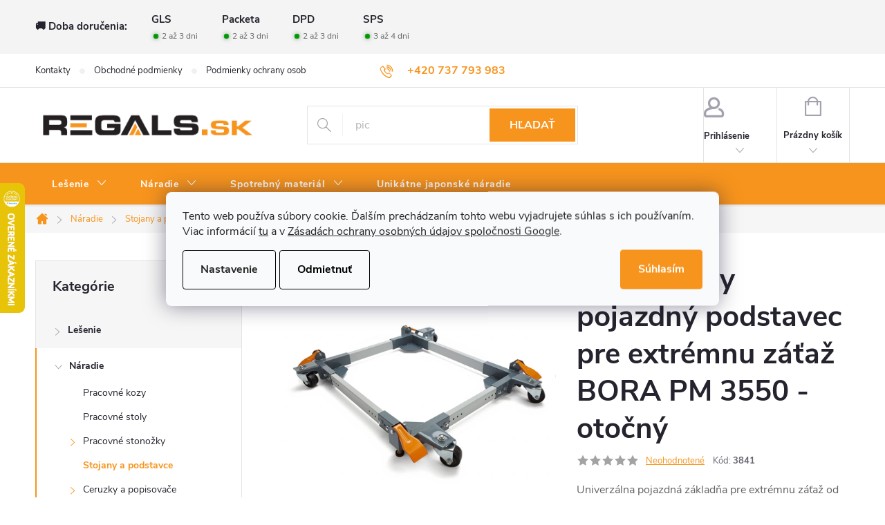

--- FILE ---
content_type: text/html; charset=utf-8
request_url: https://www.regals.sk/univerzalny-pojazdny-podstavec-pre-extremnu-zataz-bora-pm-3550-otocny/
body_size: 38706
content:
<!doctype html><html lang="sk" dir="ltr" class="header-background-light external-fonts-loaded"><head><meta charset="utf-8" /><meta name="viewport" content="width=device-width,initial-scale=1" /><title>Univerzálny pojazdný podstavec pre extrémnu záťaž BORA PM 3550 - otočný - Regals.sk</title><link rel="preconnect" href="https://cdn.myshoptet.com" /><link rel="dns-prefetch" href="https://cdn.myshoptet.com" /><link rel="preload" href="https://cdn.myshoptet.com/prj/dist/master/cms/libs/jquery/jquery-1.11.3.min.js" as="script" /><link href="https://cdn.myshoptet.com/prj/dist/master/cms/templates/frontend_templates/shared/css/font-face/roboto.css" rel="stylesheet"><script>
dataLayer = [];
dataLayer.push({'shoptet' : {
    "pageId": 896,
    "pageType": "productDetail",
    "currency": "EUR",
    "currencyInfo": {
        "decimalSeparator": ",",
        "exchangeRate": 1,
        "priceDecimalPlaces": 2,
        "symbol": "\u20ac",
        "symbolLeft": 1,
        "thousandSeparator": " "
    },
    "language": "sk",
    "projectId": 333558,
    "product": {
        "id": 2828,
        "guid": "42166536-ef93-11eb-8ee2-ecf4bbd76e50",
        "hasVariants": false,
        "codes": [
            {
                "code": 3841
            }
        ],
        "code": "3841",
        "name": "Univerz\u00e1lny pojazdn\u00fd podstavec pre extr\u00e9mnu z\u00e1\u0165a\u017e BORA PM 3550 - oto\u010dn\u00fd",
        "appendix": "",
        "weight": 0,
        "manufacturer": "BORA",
        "manufacturerGuid": "1EF53333EBC16B0EB350DA0BA3DED3EE",
        "currentCategory": "N\u00e1radie | Stojany a podstavce",
        "currentCategoryGuid": "78fe724c-3318-11eb-ac23-ac1f6b0076ec",
        "defaultCategory": "N\u00e1radie | Stojany a podstavce",
        "defaultCategoryGuid": "78fe724c-3318-11eb-ac23-ac1f6b0076ec",
        "currency": "EUR",
        "priceWithVat": 205.06
    },
    "stocks": [
        {
            "id": "ext",
            "title": "Sklad",
            "isDeliveryPoint": 0,
            "visibleOnEshop": 1
        }
    ],
    "cartInfo": {
        "id": null,
        "freeShipping": false,
        "freeShippingFrom": null,
        "leftToFreeGift": {
            "formattedPrice": "\u20ac0",
            "priceLeft": 0
        },
        "freeGift": false,
        "leftToFreeShipping": {
            "priceLeft": null,
            "dependOnRegion": null,
            "formattedPrice": null
        },
        "discountCoupon": [],
        "getNoBillingShippingPrice": {
            "withoutVat": 0,
            "vat": 0,
            "withVat": 0
        },
        "cartItems": [],
        "taxMode": "ORDINARY"
    },
    "cart": [],
    "customer": {
        "priceRatio": 1,
        "priceListId": 1,
        "groupId": null,
        "registered": false,
        "mainAccount": false
    }
}});
dataLayer.push({'cookie_consent' : {
    "marketing": "denied",
    "analytics": "denied"
}});
document.addEventListener('DOMContentLoaded', function() {
    shoptet.consent.onAccept(function(agreements) {
        if (agreements.length == 0) {
            return;
        }
        dataLayer.push({
            'cookie_consent' : {
                'marketing' : (agreements.includes(shoptet.config.cookiesConsentOptPersonalisation)
                    ? 'granted' : 'denied'),
                'analytics': (agreements.includes(shoptet.config.cookiesConsentOptAnalytics)
                    ? 'granted' : 'denied')
            },
            'event': 'cookie_consent'
        });
    });
});
</script>

<!-- Google Tag Manager -->
<script>(function(w,d,s,l,i){w[l]=w[l]||[];w[l].push({'gtm.start':
new Date().getTime(),event:'gtm.js'});var f=d.getElementsByTagName(s)[0],
j=d.createElement(s),dl=l!='dataLayer'?'&l='+l:'';j.async=true;j.src=
'https://www.googletagmanager.com/gtm.js?id='+i+dl;f.parentNode.insertBefore(j,f);
})(window,document,'script','dataLayer','GTM-N54WBQH');</script>
<!-- End Google Tag Manager -->

<meta property="og:type" content="website"><meta property="og:site_name" content="regals.sk"><meta property="og:url" content="https://www.regals.sk/univerzalny-pojazdny-podstavec-pre-extremnu-zataz-bora-pm-3550-otocny/"><meta property="og:title" content="Univerzálny pojazdný podstavec pre extrémnu záťaž BORA PM 3550 - otočný - Regals.sk"><meta name="author" content="REGALS.sk"><meta name="web_author" content="Shoptet.sk"><meta name="dcterms.rightsHolder" content="www.regals.sk"><meta name="robots" content="index,follow"><meta property="og:image" content="https://cdn.myshoptet.com/usr/www.regals.sk/user/shop/big/2828_univerzalny-pojazdny-podstavec-pre-extremnu-zataz-bora-pm-3550-otocny-3.png?61013933"><meta property="og:description" content="Univerzálna pojazdná základňa pre extrémnu záťaž od značky BORA, ktorá vytvorí z Vášho nepohyblivého náradia pojazdné. Mechanismus otáčania na všetkých 4 kolieskach. Robustná konštrukcia. Vhodné pre pásové alebo stolové píly, hobľovačky, sústruhy, brúsky, vŕtacie lisy a ďalšie nepojazdné náradia so základňou o…"><meta name="description" content="Univerzálna pojazdná základňa pre extrémnu záťaž od značky BORA, ktorá vytvorí z Vášho nepohyblivého náradia pojazdné. Mechanismus otáčania na všetkých 4 kolieskach. Robustná konštrukcia. Vhodné pre pásové alebo stolové píly, hobľovačky, sústruhy, brúsky, vŕtacie lisy a ďalšie nepojazdné náradia so základňou o…"><meta name="google-site-verification" content="rG8oXEe2O7mj9PBvlNvI6z2r6p2Fkf6Yh1l_D821kvQ"><meta property="product:price:amount" content="205.06"><meta property="product:price:currency" content="EUR"><style>:root {--color-primary: #F7941D;--color-primary-h: 33;--color-primary-s: 93%;--color-primary-l: 54%;--color-primary-hover: #231f20;--color-primary-hover-h: 345;--color-primary-hover-s: 6%;--color-primary-hover-l: 13%;--color-secondary: #67aa43;--color-secondary-h: 99;--color-secondary-s: 43%;--color-secondary-l: 46%;--color-secondary-hover: #F7941D;--color-secondary-hover-h: 33;--color-secondary-hover-s: 93%;--color-secondary-hover-l: 54%;--color-tertiary: #231f20;--color-tertiary-h: 345;--color-tertiary-s: 6%;--color-tertiary-l: 13%;--color-tertiary-hover: #231f20;--color-tertiary-hover-h: 345;--color-tertiary-hover-s: 6%;--color-tertiary-hover-l: 13%;--color-header-background: #ffffff;--template-font: "Roboto";--template-headings-font: "Roboto";--header-background-url: none;--cookies-notice-background: #F8FAFB;--cookies-notice-color: #252525;--cookies-notice-button-hover: #27263f;--cookies-notice-link-hover: #3b3a5f;--templates-update-management-preview-mode-content: "Náhľad aktualizácií šablóny je aktívny pre váš prehliadač."}</style>
    <script>var shoptet = shoptet || {};</script>
    <script src="https://cdn.myshoptet.com/prj/dist/master/shop/dist/main-3g-header.js.05f199e7fd2450312de2.js"></script>
<!-- User include --><!-- service 776(417) html code header -->
<link type="text/css" rel="stylesheet" media="all"  href="https://cdn.myshoptet.com/usr/paxio.myshoptet.com/user/documents/blank/style.css?v1602546"/>
<link href="https://cdn.myshoptet.com/prj/dist/master/shop/dist/font-shoptet-11.css.62c94c7785ff2cea73b2.css" rel="stylesheet">
<link href="https://cdn.myshoptet.com/usr/paxio.myshoptet.com/user/documents/blank/ikony.css?v9" rel="stylesheet">
<link type="text/css" rel="stylesheet" media="screen"  href="https://cdn.myshoptet.com/usr/paxio.myshoptet.com/user/documents/blank/preklady.css?v27" />
<link rel="stylesheet" href="https://cdn.myshoptet.com/usr/paxio.myshoptet.com/user/documents/blank/Slider/slick.css" />
<link rel="stylesheet" href="https://cdn.myshoptet.com/usr/paxio.myshoptet.com/user/documents/blank/Slider/slick-theme.css?v4" />
<link rel="stylesheet" href="https://cdn.myshoptet.com/usr/paxio.myshoptet.com/user/documents/blank/Slider/slick-classic.css?v3" />

<!-- api 498(150) html code header -->
<script async src="https://scripts.luigisbox.tech/LBX-685059.js"></script><meta name="luigisbox-tracker-id" content="548734-685059,sk"/><script type="text/javascript">const isPlpEnabled = sessionStorage.getItem('lbPlpEnabled') === 'true';if (isPlpEnabled) {const style = document.createElement("style");style.type = "text/css";style.id = "lb-plp-style";style.textContent = `body.type-category #content-wrapper,body.type-search #content-wrapper,body.type-category #content,body.type-search #content,body.type-category #content-in,body.type-search #content-in,body.type-category #main-in,body.type-search #main-in {min-height: 100vh;}body.type-category #content-wrapper > *,body.type-search #content-wrapper > *,body.type-category #content > *,body.type-search #content > *,body.type-category #content-in > *,body.type-search #content-in > *,body.type-category #main-in > *,body.type-search #main-in > * {display: none;}`;document.head.appendChild(style);}</script>
<!-- api 608(256) html code header -->
<link rel="stylesheet" href="https://cdn.myshoptet.com/usr/api2.dklab.cz/user/documents/_doplnky/bannery/333558/3727/333558_3727.css" type="text/css" /><style>
        :root {
            --dklab-bannery-b-hp-padding: 10px;
            --dklab-bannery-b-hp-box-padding: 10px;
            --dklab-bannery-b-hp-big-screen: 33.333%;
            --dklab-bannery-b-hp-medium-screen: 33.333%;
            --dklab-bannery-b-hp-small-screen: 33.333%;
            --dklab-bannery-b-hp-tablet-screen: 33.333%;
            --dklab-bannery-b-hp-mobile-screen: 100%;

            --dklab-bannery-i-hp-icon-color: #F7941D;
            --dklab-bannery-i-hp-color: #231F20;
            --dklab-bannery-i-hp-background: #FFFFFF;            
            
            --dklab-bannery-i-d-icon-color: #000000;
            --dklab-bannery-i-d-color: #000000;
            --dklab-bannery-i-d-background: #FFFFFF;


            --dklab-bannery-i-hp-w-big-screen: 6;
            --dklab-bannery-i-hp-w-medium-screen: 6;
            --dklab-bannery-i-hp-w-small-screen: 6;
            --dklab-bannery-i-hp-w-tablet-screen: 6;
            --dklab-bannery-i-hp-w-mobile-screen: 2;
            
            --dklab-bannery-i-d-w-big-screen: 4;
            --dklab-bannery-i-d-w-medium-screen: 4;
            --dklab-bannery-i-d-w-small-screen: 4;
            --dklab-bannery-i-d-w-tablet-screen: 4;
            --dklab-bannery-i-d-w-mobile-screen: 2;

        }</style>
<!-- api 473(125) html code header -->

                <style>
                    #order-billing-methods .radio-wrapper[data-guid="8fd105a1-9b1f-11ed-88b4-ac1f6b0076ec"]:not(.cggooglepay), #order-billing-methods .radio-wrapper[data-guid="24a7233d-286d-11ed-b92e-ac1f6b0076ec"]:not(.cgapplepay) {
                        display: none;
                    }
                </style>
                <script type="text/javascript">
                    document.addEventListener('DOMContentLoaded', function() {
                        if (getShoptetDataLayer('pageType') === 'billingAndShipping') {
                            
                try {
                    if (window.ApplePaySession && window.ApplePaySession.canMakePayments()) {
                        document.querySelector('#order-billing-methods .radio-wrapper[data-guid="24a7233d-286d-11ed-b92e-ac1f6b0076ec"]').classList.add('cgapplepay');
                    }
                } catch (err) {} 
            
                            
                const cgBaseCardPaymentMethod = {
                        type: 'CARD',
                        parameters: {
                            allowedAuthMethods: ["PAN_ONLY", "CRYPTOGRAM_3DS"],
                            allowedCardNetworks: [/*"AMEX", "DISCOVER", "INTERAC", "JCB",*/ "MASTERCARD", "VISA"]
                        }
                };
                
                function cgLoadScript(src, callback)
                {
                    var s,
                        r,
                        t;
                    r = false;
                    s = document.createElement('script');
                    s.type = 'text/javascript';
                    s.src = src;
                    s.onload = s.onreadystatechange = function() {
                        if ( !r && (!this.readyState || this.readyState == 'complete') )
                        {
                            r = true;
                            callback();
                        }
                    };
                    t = document.getElementsByTagName('script')[0];
                    t.parentNode.insertBefore(s, t);
                } 
                
                function cgGetGoogleIsReadyToPayRequest() {
                    return Object.assign(
                        {},
                        {
                            apiVersion: 2,
                            apiVersionMinor: 0
                        },
                        {
                            allowedPaymentMethods: [cgBaseCardPaymentMethod]
                        }
                    );
                }

                function onCgGooglePayLoaded() {
                    let paymentsClient = new google.payments.api.PaymentsClient({environment: 'PRODUCTION'});
                    paymentsClient.isReadyToPay(cgGetGoogleIsReadyToPayRequest()).then(function(response) {
                        if (response.result) {
                            document.querySelector('#order-billing-methods .radio-wrapper[data-guid="8fd105a1-9b1f-11ed-88b4-ac1f6b0076ec"]').classList.add('cggooglepay');	 	 	 	 	 
                        }
                    })
                    .catch(function(err) {});
                }
                
                cgLoadScript('https://pay.google.com/gp/p/js/pay.js', onCgGooglePayLoaded);
            
                        }
                    });
                </script> 
                
<!-- service 608(256) html code header -->
<link rel="stylesheet" href="https://cdn.myshoptet.com/usr/api.dklab.cz/user/documents/fontawesome/css/all.css?v=1.02" type="text/css" />
<!-- service 1658(1243) html code header -->
<!-- applypark Doplněk Shoptet - Doby doručení v horní liště -->
<link href="https://applypark.myshoptet.com/user/documents/upload/cdn-applypark/doby-doruceni.css" rel="stylesheet">
<style>
@media (min-width:767px) {
.overall-wrapper {margin-top:68px;}
}
@media (max-width:767px) {
#header {margin-top:45px;}
.overall-wrapper {margin-top:69px;}

}
</style>

<!-- service 1714(1298) html code header -->
<link 
rel="stylesheet" 
href="https://cdn.myshoptet.com/usr/dmartini.myshoptet.com/user/documents/upload/dmartini/blog_products/blog_products.min.css?160"
data-author="Dominik Martini" 
data-author-web="dmartini.cz">
<!-- service 1908(1473) html code header -->
<script type="text/javascript">
    var eshop = {
        'host': 'www.regals.sk',
        'projectId': 333558,
        'template': 'Classic',
        'lang': 'sk',
    };
</script>

<link href="https://cdn.myshoptet.com/usr/honzabartos.myshoptet.com/user/documents/style.css?v=292" rel="stylesheet"/>
<script src="https://cdn.myshoptet.com/usr/honzabartos.myshoptet.com/user/documents/script.js?v=298" type="text/javascript"></script>

<style>
.up-callout {
    background-color: rgba(33, 150, 243, 0.1); /* Soft info blue with transparency */
    border: 1px solid rgba(33, 150, 243, 0.3); /* Subtle blue border */
    border-radius: 8px; /* Rounded corners */
    padding: 15px 20px; /* Comfortable padding */
    box-shadow: 0 2px 5px rgba(0, 0, 0, 0.1); /* Subtle shadow for depth */
    max-width: 600px; /* Optional: Limits width for readability */
    margin: 20px auto; /* Centers the box with some spacing */
}

.up-callout p {
    margin: 0; /* Removes default paragraph margin */
    color: #333; /* Dark text for contrast */
    font-size: 16px; /* Readable font size */
    line-height: 1.5; /* Improves readability */
}
</style>
<!-- project html code header -->
<style> 
/* ODSTRANĚNÍ UVÍTACÍHO TEXTU */
.type-index .welcome {
display: none;
}

/* ZVÝRAZNĚNÍ POLOŽKY V HLAVNÍM MENU*/
.navigation-in > ul:not(.top-navigation-bar-menu) > li:nth-child(5) > a{background-color: #67aa43;}


/* ZMĚNA BARVY POZADÍ HLAVNÍHO MENU */

@media screen and (min-width: 768px) {
#header::after{background-color: #F7941D;} /* BARVA POZADÍ MENU */
.navigation-in {background-color: transparent;}
.navigation-in > ul > li > a, .submenu-arrow::after {color: #ffffff;} /* BARVA TEXTU V MENU */
.menu-helper::after {color: #ffffff;} /* BARVA HAMBURGERU */
}



/* ÚPRAVA BARVY POZADÍ SYSTÉMOVÝCH PŘÍZNAKŮ (ŠTÍTKŮ) */

.flag.flag-action {background-color: #67aa43;} /* PŘÍZNAK AKCE */
.flag.flag-tip {background-color: #67aa43;} /* PŘÍZNAK TIP*/
.flag.flag-new {background-color: #f7941d;} /* PŘÍZNAK NOVINKA */
.flag.flag-gift {background-color: #67aa43;} /* PŘÍZNAK DÁREK ZDARMA */
.flag.flag-discount {background-color: #ff0000;} /* SLEVOVÉ KOLEČKO */

</style>
<link rel="stylesheet" type="text/css" href="https://cdn.fv-studio.cz/vies/fv-studio-app.css?v=15" />
<link type="text/css" rel="stylesheet" media="screen" href="https://www.toolportal.eu/user/documents/paxio.css?v5952" />
<!-- /User include --><link rel="shortcut icon" href="/favicon.ico" type="image/x-icon" /><link rel="canonical" href="https://www.regals.sk/univerzalny-pojazdny-podstavec-pre-extremnu-zataz-bora-pm-3550-otocny/" />    <script>
        var _hwq = _hwq || [];
        _hwq.push(['setKey', 'F052FDA81C55E215E53D8CE21242520E']);
        _hwq.push(['setTopPos', '200']);
        _hwq.push(['showWidget', '21']);
        (function() {
            var ho = document.createElement('script');
            ho.src = 'https://sk.im9.cz/direct/i/gjs.php?n=wdgt&sak=F052FDA81C55E215E53D8CE21242520E';
            var s = document.getElementsByTagName('script')[0]; s.parentNode.insertBefore(ho, s);
        })();
    </script>
<script>!function(){var t={9196:function(){!function(){var t=/\[object (Boolean|Number|String|Function|Array|Date|RegExp)\]/;function r(r){return null==r?String(r):(r=t.exec(Object.prototype.toString.call(Object(r))))?r[1].toLowerCase():"object"}function n(t,r){return Object.prototype.hasOwnProperty.call(Object(t),r)}function e(t){if(!t||"object"!=r(t)||t.nodeType||t==t.window)return!1;try{if(t.constructor&&!n(t,"constructor")&&!n(t.constructor.prototype,"isPrototypeOf"))return!1}catch(t){return!1}for(var e in t);return void 0===e||n(t,e)}function o(t,r,n){this.b=t,this.f=r||function(){},this.d=!1,this.a={},this.c=[],this.e=function(t){return{set:function(r,n){u(c(r,n),t.a)},get:function(r){return t.get(r)}}}(this),i(this,t,!n);var e=t.push,o=this;t.push=function(){var r=[].slice.call(arguments,0),n=e.apply(t,r);return i(o,r),n}}function i(t,n,o){for(t.c.push.apply(t.c,n);!1===t.d&&0<t.c.length;){if("array"==r(n=t.c.shift()))t:{var i=n,a=t.a;if("string"==r(i[0])){for(var f=i[0].split("."),s=f.pop(),p=(i=i.slice(1),0);p<f.length;p++){if(void 0===a[f[p]])break t;a=a[f[p]]}try{a[s].apply(a,i)}catch(t){}}}else if("function"==typeof n)try{n.call(t.e)}catch(t){}else{if(!e(n))continue;for(var l in n)u(c(l,n[l]),t.a)}o||(t.d=!0,t.f(t.a,n),t.d=!1)}}function c(t,r){for(var n={},e=n,o=t.split("."),i=0;i<o.length-1;i++)e=e[o[i]]={};return e[o[o.length-1]]=r,n}function u(t,o){for(var i in t)if(n(t,i)){var c=t[i];"array"==r(c)?("array"==r(o[i])||(o[i]=[]),u(c,o[i])):e(c)?(e(o[i])||(o[i]={}),u(c,o[i])):o[i]=c}}window.DataLayerHelper=o,o.prototype.get=function(t){var r=this.a;t=t.split(".");for(var n=0;n<t.length;n++){if(void 0===r[t[n]])return;r=r[t[n]]}return r},o.prototype.flatten=function(){this.b.splice(0,this.b.length),this.b[0]={},u(this.a,this.b[0])}}()}},r={};function n(e){var o=r[e];if(void 0!==o)return o.exports;var i=r[e]={exports:{}};return t[e](i,i.exports,n),i.exports}n.n=function(t){var r=t&&t.__esModule?function(){return t.default}:function(){return t};return n.d(r,{a:r}),r},n.d=function(t,r){for(var e in r)n.o(r,e)&&!n.o(t,e)&&Object.defineProperty(t,e,{enumerable:!0,get:r[e]})},n.o=function(t,r){return Object.prototype.hasOwnProperty.call(t,r)},function(){"use strict";n(9196)}()}();</script>    <!-- Global site tag (gtag.js) - Google Analytics -->
    <script async src="https://www.googletagmanager.com/gtag/js?id=G-KX8YGF4WCE"></script>
    <script>
        
        window.dataLayer = window.dataLayer || [];
        function gtag(){dataLayer.push(arguments);}
        

                    console.debug('default consent data');

            gtag('consent', 'default', {"ad_storage":"denied","analytics_storage":"denied","ad_user_data":"denied","ad_personalization":"denied","wait_for_update":500});
            dataLayer.push({
                'event': 'default_consent'
            });
        
        gtag('js', new Date());

                gtag('config', 'UA-135936856-2', { 'groups': "UA" });
        
                gtag('config', 'G-KX8YGF4WCE', {"groups":"GA4","send_page_view":false,"content_group":"productDetail","currency":"EUR","page_language":"sk"});
        
                gtag('config', 'AW-529550774', {"allow_enhanced_conversions":true});
        
        
        
        
        
                    gtag('event', 'page_view', {"send_to":"GA4","page_language":"sk","content_group":"productDetail","currency":"EUR"});
        
                gtag('set', 'currency', 'EUR');

        gtag('event', 'view_item', {
            "send_to": "UA",
            "items": [
                {
                    "id": "3841",
                    "name": "Univerz\u00e1lny pojazdn\u00fd podstavec pre extr\u00e9mnu z\u00e1\u0165a\u017e BORA PM 3550 - oto\u010dn\u00fd",
                    "category": "N\u00e1radie \/ Stojany a podstavce",
                                        "brand": "BORA",
                                                            "price": 166.72
                }
            ]
        });
        
        
        
        
        
                    gtag('event', 'view_item', {"send_to":"GA4","page_language":"sk","content_group":"productDetail","value":166.72,"currency":"EUR","items":[{"item_id":"3841","item_name":"Univerz\u00e1lny pojazdn\u00fd podstavec pre extr\u00e9mnu z\u00e1\u0165a\u017e BORA PM 3550 - oto\u010dn\u00fd","item_brand":"BORA","item_category":"N\u00e1radie","item_category2":"Stojany a podstavce","price":166.72,"quantity":1,"index":0}]});
        
        
        
        
        
        
        
        document.addEventListener('DOMContentLoaded', function() {
            if (typeof shoptet.tracking !== 'undefined') {
                for (var id in shoptet.tracking.bannersList) {
                    gtag('event', 'view_promotion', {
                        "send_to": "UA",
                        "promotions": [
                            {
                                "id": shoptet.tracking.bannersList[id].id,
                                "name": shoptet.tracking.bannersList[id].name,
                                "position": shoptet.tracking.bannersList[id].position
                            }
                        ]
                    });
                }
            }

            shoptet.consent.onAccept(function(agreements) {
                if (agreements.length !== 0) {
                    console.debug('gtag consent accept');
                    var gtagConsentPayload =  {
                        'ad_storage': agreements.includes(shoptet.config.cookiesConsentOptPersonalisation)
                            ? 'granted' : 'denied',
                        'analytics_storage': agreements.includes(shoptet.config.cookiesConsentOptAnalytics)
                            ? 'granted' : 'denied',
                                                                                                'ad_user_data': agreements.includes(shoptet.config.cookiesConsentOptPersonalisation)
                            ? 'granted' : 'denied',
                        'ad_personalization': agreements.includes(shoptet.config.cookiesConsentOptPersonalisation)
                            ? 'granted' : 'denied',
                        };
                    console.debug('update consent data', gtagConsentPayload);
                    gtag('consent', 'update', gtagConsentPayload);
                    dataLayer.push(
                        { 'event': 'update_consent' }
                    );
                }
            });
        });
    </script>
<script>
    (function(t, r, a, c, k, i, n, g) { t['ROIDataObject'] = k;
    t[k]=t[k]||function(){ (t[k].q=t[k].q||[]).push(arguments) },t[k].c=i;n=r.createElement(a),
    g=r.getElementsByTagName(a)[0];n.async=1;n.src=c;g.parentNode.insertBefore(n,g)
    })(window, document, 'script', '//www.heureka.sk/ocm/sdk.js?source=shoptet&version=2&page=product_detail', 'heureka', 'sk');

    heureka('set_user_consent', 0);
</script>
</head><body class="desktop id-896 in-stojany-a-podstavce template-11 type-product type-detail multiple-columns-body columns-3 blank-mode blank-mode-css ums_forms_redesign--off ums_a11y_category_page--on ums_discussion_rating_forms--off ums_flags_display_unification--on ums_a11y_login--on mobile-header-version-0">
        <div id="fb-root"></div>
        <script>
            window.fbAsyncInit = function() {
                FB.init({
//                    appId            : 'your-app-id',
                    autoLogAppEvents : true,
                    xfbml            : true,
                    version          : 'v19.0'
                });
            };
        </script>
        <script async defer crossorigin="anonymous" src="https://connect.facebook.net/sk_SK/sdk.js"></script>
<!-- Google Tag Manager (noscript) -->
<noscript><iframe src="https://www.googletagmanager.com/ns.html?id=GTM-N54WBQH"
height="0" width="0" style="display:none;visibility:hidden"></iframe></noscript>
<!-- End Google Tag Manager (noscript) -->

    <div class="siteCookies siteCookies--center siteCookies--light js-siteCookies" role="dialog" data-testid="cookiesPopup" data-nosnippet>
        <div class="siteCookies__form">
            <div class="siteCookies__content">
                <div class="siteCookies__text">
                    Tento web používa súbory cookie. Ďalším prechádzaním tohto webu vyjadrujete súhlas s ich používaním. Viac informácií <a href="http://www.regals.sk/podmienky-ochrany-osobnych-udajov/" target="\">tu</a> a v <a href="https://business.safety.google/privacy/">Zásadách ochrany osobných údajov spoločnosti Google</a>.
                </div>
                <p class="siteCookies__links">
                    <button class="siteCookies__link js-cookies-settings" aria-label="Nastavenia cookies" data-testid="cookiesSettings">Nastavenie</button>
                </p>
            </div>
            <div class="siteCookies__buttonWrap">
                                    <button class="siteCookies__button js-cookiesConsentSubmit" value="reject" aria-label="Odmietnuť cookies" data-testid="buttonCookiesReject">Odmietnuť</button>
                                <button class="siteCookies__button js-cookiesConsentSubmit" value="all" aria-label="Prijať cookies" data-testid="buttonCookiesAccept">Súhlasím</button>
            </div>
        </div>
        <script>
            document.addEventListener("DOMContentLoaded", () => {
                const siteCookies = document.querySelector('.js-siteCookies');
                document.addEventListener("scroll", shoptet.common.throttle(() => {
                    const st = document.documentElement.scrollTop;
                    if (st > 1) {
                        siteCookies.classList.add('siteCookies--scrolled');
                    } else {
                        siteCookies.classList.remove('siteCookies--scrolled');
                    }
                }, 100));
            });
        </script>
    </div>
<a href="#content" class="skip-link sr-only">Prejsť na obsah</a><div class="overall-wrapper"><div class="user-action"><div class="container">
    <div class="user-action-in">
                    <div id="login" class="user-action-login popup-widget login-widget" role="dialog" aria-labelledby="loginHeading">
        <div class="popup-widget-inner">
                            <h2 id="loginHeading">Prihlásenie k vášmu účtu</h2><div id="customerLogin"><form action="/action/Customer/Login/" method="post" id="formLoginIncluded" class="csrf-enabled formLogin" data-testid="formLogin"><input type="hidden" name="referer" value="" /><div class="form-group"><div class="input-wrapper email js-validated-element-wrapper no-label"><input type="email" name="email" class="form-control" autofocus placeholder="E-mailová adresa (napr. jan@novak.sk)" data-testid="inputEmail" autocomplete="email" required /></div></div><div class="form-group"><div class="input-wrapper password js-validated-element-wrapper no-label"><input type="password" name="password" class="form-control" placeholder="Heslo" data-testid="inputPassword" autocomplete="current-password" required /><span class="no-display">Nemôžete vyplniť toto pole</span><input type="text" name="surname" value="" class="no-display" /></div></div><div class="form-group"><div class="login-wrapper"><button type="submit" class="btn btn-secondary btn-text btn-login" data-testid="buttonSubmit">Prihlásiť sa</button><div class="password-helper"><a href="/registracia/" data-testid="signup" rel="nofollow">Nová registrácia</a><a href="/klient/zabudnute-heslo/" rel="nofollow">Zabudnuté heslo</a></div></div></div></form>
</div>                    </div>
    </div>

                            <div id="cart-widget" class="user-action-cart popup-widget cart-widget loader-wrapper" data-testid="popupCartWidget" role="dialog" aria-hidden="true">
    <div class="popup-widget-inner cart-widget-inner place-cart-here">
        <div class="loader-overlay">
            <div class="loader"></div>
        </div>
    </div>

    <div class="cart-widget-button">
        <a href="/kosik/" class="btn btn-conversion" id="continue-order-button" rel="nofollow" data-testid="buttonNextStep">Pokračovať do košíka</a>
    </div>
</div>
            </div>
</div>
</div><div class="top-navigation-bar" data-testid="topNavigationBar">

    <div class="container">

        <div class="top-navigation-contacts">
            <strong>Zákaznícka podpora:</strong><a href="tel:+420737793983" class="project-phone" aria-label="Zavolať na +420737793983" data-testid="contactboxPhone"><span>+420 737 793 983</span></a><a href="mailto:info@regals.sk" class="project-email" data-testid="contactboxEmail"><span>info@regals.sk</span></a>        </div>

                            <div class="top-navigation-menu">
                <div class="top-navigation-menu-trigger"></div>
                <ul class="top-navigation-bar-menu">
                                            <li class="top-navigation-menu-item-29">
                            <a href="/kontakty/">Kontakty</a>
                        </li>
                                            <li class="top-navigation-menu-item-39">
                            <a href="/obchodne-podmienky/">Obchodné podmienky</a>
                        </li>
                                            <li class="top-navigation-menu-item-691">
                            <a href="/podmienky-ochrany-osobnych-udajov/">Podmienky ochrany osobných údajov</a>
                        </li>
                                            <li class="top-navigation-menu-item-1223">
                            <a href="/velkoobchod/">Veľkoobchod</a>
                        </li>
                                            <li class="top-navigation-menu-item-1205">
                            <a href="/vratenie-tovaru/">Vrátenie tovaru</a>
                        </li>
                                    </ul>
                <ul class="top-navigation-bar-menu-helper"></ul>
            </div>
        
        <div class="top-navigation-tools top-navigation-tools--language">
            <div class="responsive-tools">
                <a href="#" class="toggle-window" data-target="search" aria-label="Hľadať" data-testid="linkSearchIcon"></a>
                                                            <a href="#" class="toggle-window" data-target="login"></a>
                                                    <a href="#" class="toggle-window" data-target="navigation" aria-label="Menu" data-testid="hamburgerMenu"></a>
            </div>
                        <button class="top-nav-button top-nav-button-login toggle-window" type="button" data-target="login" aria-haspopup="dialog" aria-controls="login" aria-expanded="false" data-testid="signin"><span>Prihlásenie</span></button>        </div>

    </div>

</div>
<header id="header"><div class="container navigation-wrapper">
    <div class="header-top">
        <div class="site-name-wrapper">
            <div class="site-name"><a href="/" data-testid="linkWebsiteLogo"><img src="https://cdn.myshoptet.com/usr/www.regals.sk/user/logos/regals_sk_big.png" alt="REGALS.sk" fetchpriority="low" /></a></div>        </div>
        <div class="search" itemscope itemtype="https://schema.org/WebSite">
            <meta itemprop="headline" content="Stojany a podstavce"/><meta itemprop="url" content="https://www.regals.sk"/><meta itemprop="text" content="Univerzálna pojazdná základňa pre extrémnu záťaž od značky BORA, ktorá vytvorí z Vášho nepohyblivého náradia pojazdné. Mechanismus otáčania na všetkých 4 kolieskach. Robustná konštrukcia. Vhodné pre pásové alebo stolové píly, hobľovačky, sústruhy, brúsky, vŕtacie lisy a ďalšie nepojazdné náradia so základňou o..."/>            <form action="/action/ProductSearch/prepareString/" method="post"
    id="formSearchForm" class="search-form compact-form js-search-main"
    itemprop="potentialAction" itemscope itemtype="https://schema.org/SearchAction" data-testid="searchForm">
    <fieldset>
        <meta itemprop="target"
            content="https://www.regals.sk/vyhladavanie/?string={string}"/>
        <input type="hidden" name="language" value="sk"/>
        
            
<input
    type="search"
    name="string"
        class="query-input form-control search-input js-search-input"
    placeholder="Napíšte, čo hľadáte"
    autocomplete="off"
    required
    itemprop="query-input"
    aria-label="Vyhľadávanie"
    data-testid="searchInput"
>
            <button type="submit" class="btn btn-default" data-testid="searchBtn">Hľadať</button>
        
    </fieldset>
</form>
        </div>
        <div class="navigation-buttons">
                
    <a href="/kosik/" class="btn btn-icon toggle-window cart-count" data-target="cart" data-hover="true" data-redirect="true" data-testid="headerCart" rel="nofollow" aria-haspopup="dialog" aria-expanded="false" aria-controls="cart-widget">
        
                <span class="sr-only">Nákupný košík</span>
        
            <span class="cart-price visible-lg-inline-block" data-testid="headerCartPrice">
                                    Prázdny košík                            </span>
        
    
            </a>
        </div>
    </div>
    <nav id="navigation" aria-label="Hlavné menu" data-collapsible="true"><div class="navigation-in menu"><ul class="menu-level-1" role="menubar" data-testid="headerMenuItems"><li class="menu-item-701 ext" role="none"><a href="/lesenie/" data-testid="headerMenuItem" role="menuitem" aria-haspopup="true" aria-expanded="false"><b>Lešenie</b><span class="submenu-arrow"></span></a><ul class="menu-level-2" aria-label="Lešenie" tabindex="-1" role="menu"><li class="menu-item-734 has-third-level" role="none"><a href="/pojazdne-lesenie/" class="menu-image" data-testid="headerMenuItem" tabindex="-1" aria-hidden="true"><img src="data:image/svg+xml,%3Csvg%20width%3D%22140%22%20height%3D%22100%22%20xmlns%3D%22http%3A%2F%2Fwww.w3.org%2F2000%2Fsvg%22%3E%3C%2Fsvg%3E" alt="" aria-hidden="true" width="140" height="100"  data-src="https://cdn.myshoptet.com/usr/www.regals.sk/user/categories/thumb/pojazdn___le__enie.jpg" fetchpriority="low" /></a><div><a href="/pojazdne-lesenie/" data-testid="headerMenuItem" role="menuitem"><span>Pojazdné lešenie FAV</span></a>
                                                    <ul class="menu-level-3" role="menu">
                                                                    <li class="menu-item-893" role="none">
                                        <a href="/pojazdne-lesenie-sirky-140-cm/" data-testid="headerMenuItem" role="menuitem">
                                            Pojazdné lešenie šírky 140 cm</a>,                                    </li>
                                                                    <li class="menu-item-740" role="none">
                                        <a href="/pojazdne-lesenie-sirky-80-cm/" data-testid="headerMenuItem" role="menuitem">
                                            Pojazdné lešenie šírky 80 cm</a>,                                    </li>
                                                                    <li class="menu-item-866" role="none">
                                        <a href="/male-lesenie/" data-testid="headerMenuItem" role="menuitem">
                                            Malé lešenie</a>                                    </li>
                                                            </ul>
                        </div></li><li class="menu-item-704 has-third-level" role="none"><a href="/prislusenstvo-k-leseniu/" class="menu-image" data-testid="headerMenuItem" tabindex="-1" aria-hidden="true"><img src="data:image/svg+xml,%3Csvg%20width%3D%22140%22%20height%3D%22100%22%20xmlns%3D%22http%3A%2F%2Fwww.w3.org%2F2000%2Fsvg%22%3E%3C%2Fsvg%3E" alt="" aria-hidden="true" width="140" height="100"  data-src="https://cdn.myshoptet.com/usr/www.regals.sk/user/categories/thumb/prislusenstvi_k_leseni.png" fetchpriority="low" /></a><div><a href="/prislusenstvo-k-leseniu/" data-testid="headerMenuItem" role="menuitem"><span>Príslušenstvo k lešeniu</span></a>
                                                    <ul class="menu-level-3" role="menu">
                                                                    <li class="menu-item-707" role="none">
                                        <a href="/spojky-k-leseniu/" data-testid="headerMenuItem" role="menuitem">
                                            Spojky k lešeniu</a>,                                    </li>
                                                                    <li class="menu-item-884" role="none">
                                        <a href="/patky-k-leseniu/" data-testid="headerMenuItem" role="menuitem">
                                            Pätky k lešeniu</a>,                                    </li>
                                                                    <li class="menu-item-860" role="none">
                                        <a href="/siete-na-lesenie/" data-testid="headerMenuItem" role="menuitem">
                                            Siete na lešenie</a>,                                    </li>
                                                                    <li class="menu-item-821" role="none">
                                        <a href="/plachty-na-lesenie/" data-testid="headerMenuItem" role="menuitem">
                                            Plachty na lešenie</a>,                                    </li>
                                                                    <li class="menu-item-830" role="none">
                                        <a href="/kotviace-prvky-lesenia/" data-testid="headerMenuItem" role="menuitem">
                                            Kotviace prvky lešenia</a>,                                    </li>
                                                                    <li class="menu-item-890" role="none">
                                        <a href="/kolieska-k-leseniu/" data-testid="headerMenuItem" role="menuitem">
                                            Kolieska k lešeniu</a>,                                    </li>
                                                                    <li class="menu-item-725" role="none">
                                        <a href="/naradie-pre-lesenarov/" data-testid="headerMenuItem" role="menuitem">
                                            Náradie pre lešenárov</a>,                                    </li>
                                                                    <li class="menu-item-851" role="none">
                                        <a href="/ostatne-prislusenstvo/" data-testid="headerMenuItem" role="menuitem">
                                            Ostatné príslušenstvo</a>                                    </li>
                                                            </ul>
                        </div></li></ul></li>
<li class="menu-item-710 ext" role="none"><a href="/naradie/" data-testid="headerMenuItem" role="menuitem" aria-haspopup="true" aria-expanded="false"><b>Náradie</b><span class="submenu-arrow"></span></a><ul class="menu-level-2" aria-label="Náradie" tabindex="-1" role="menu"><li class="menu-item-818" role="none"><a href="/pracovne-kozy/" class="menu-image" data-testid="headerMenuItem" tabindex="-1" aria-hidden="true"><img src="data:image/svg+xml,%3Csvg%20width%3D%22140%22%20height%3D%22100%22%20xmlns%3D%22http%3A%2F%2Fwww.w3.org%2F2000%2Fsvg%22%3E%3C%2Fsvg%3E" alt="" aria-hidden="true" width="140" height="100"  data-src="https://cdn.myshoptet.com/usr/www.regals.sk/user/categories/thumb/pracovn___kozy_regals_sk.jpg" fetchpriority="low" /></a><div><a href="/pracovne-kozy/" data-testid="headerMenuItem" role="menuitem"><span>Pracovné kozy FAV</span></a>
                        </div></li><li class="menu-item-1447" role="none"><a href="/pracovne-stoly/" class="menu-image" data-testid="headerMenuItem" tabindex="-1" aria-hidden="true"><img src="data:image/svg+xml,%3Csvg%20width%3D%22140%22%20height%3D%22100%22%20xmlns%3D%22http%3A%2F%2Fwww.w3.org%2F2000%2Fsvg%22%3E%3C%2Fsvg%3E" alt="" aria-hidden="true" width="140" height="100"  data-src="https://cdn.myshoptet.com/usr/www.regals.sk/user/categories/thumb/pracovne_stoly.png" fetchpriority="low" /></a><div><a href="/pracovne-stoly/" data-testid="headerMenuItem" role="menuitem"><span>Pracovné stoly</span></a>
                        </div></li><li class="menu-item-719 has-third-level" role="none"><a href="/pracovne-stonozky/" class="menu-image" data-testid="headerMenuItem" tabindex="-1" aria-hidden="true"><img src="data:image/svg+xml,%3Csvg%20width%3D%22140%22%20height%3D%22100%22%20xmlns%3D%22http%3A%2F%2Fwww.w3.org%2F2000%2Fsvg%22%3E%3C%2Fsvg%3E" alt="" aria-hidden="true" width="140" height="100"  data-src="https://cdn.myshoptet.com/usr/www.regals.sk/user/categories/thumb/pracovn___stono__ky_regals_sk.jpg" fetchpriority="low" /></a><div><a href="/pracovne-stonozky/" data-testid="headerMenuItem" role="menuitem"><span>Pracovné stonožky FAV</span></a>
                                                    <ul class="menu-level-3" role="menu">
                                                                    <li class="menu-item-722" role="none">
                                        <a href="/prislusenstvo-k-pracovnym-stonozkam/" data-testid="headerMenuItem" role="menuitem">
                                            Príslušenstvo k pracovným stonožkám</a>                                    </li>
                                                            </ul>
                        </div></li><li class="menu-item-896 active" role="none"><a href="/stojany-a-podstavce/" class="menu-image" data-testid="headerMenuItem" tabindex="-1" aria-hidden="true"><img src="data:image/svg+xml,%3Csvg%20width%3D%22140%22%20height%3D%22100%22%20xmlns%3D%22http%3A%2F%2Fwww.w3.org%2F2000%2Fsvg%22%3E%3C%2Fsvg%3E" alt="" aria-hidden="true" width="140" height="100"  data-src="https://cdn.myshoptet.com/usr/www.regals.sk/user/categories/thumb/podstavce_stojany.png" fetchpriority="low" /></a><div><a href="/stojany-a-podstavce/" data-testid="headerMenuItem" role="menuitem"><span>Stojany a podstavce FAV</span></a>
                        </div></li><li class="menu-item-758 has-third-level" role="none"><a href="/ceruzky-a-popisovace/" class="menu-image" data-testid="headerMenuItem" tabindex="-1" aria-hidden="true"><img src="data:image/svg+xml,%3Csvg%20width%3D%22140%22%20height%3D%22100%22%20xmlns%3D%22http%3A%2F%2Fwww.w3.org%2F2000%2Fsvg%22%3E%3C%2Fsvg%3E" alt="" aria-hidden="true" width="140" height="100"  data-src="https://cdn.myshoptet.com/usr/www.regals.sk/user/categories/thumb/ceruzky_a_popisova__e_regals_sk.jpg" fetchpriority="low" /></a><div><a href="/ceruzky-a-popisovace/" data-testid="headerMenuItem" role="menuitem"><span>Ceruzky a popisovače FAV</span></a>
                                                    <ul class="menu-level-3" role="menu">
                                                                    <li class="menu-item-869" role="none">
                                        <a href="/naplne-do-ceruziek/" data-testid="headerMenuItem" role="menuitem">
                                            Náplne do ceruziek</a>,                                    </li>
                                                                    <li class="menu-item-908" role="none">
                                        <a href="/supravy-ceruziek/" data-testid="headerMenuItem" role="menuitem">
                                            Súpravy ceruziek</a>                                    </li>
                                                            </ul>
                        </div></li><li class="menu-item-1259 has-third-level" role="none"><a href="/meradla/" class="menu-image" data-testid="headerMenuItem" tabindex="-1" aria-hidden="true"><img src="data:image/svg+xml,%3Csvg%20width%3D%22140%22%20height%3D%22100%22%20xmlns%3D%22http%3A%2F%2Fwww.w3.org%2F2000%2Fsvg%22%3E%3C%2Fsvg%3E" alt="" aria-hidden="true" width="140" height="100"  data-src="https://cdn.myshoptet.com/usr/www.regals.sk/user/categories/thumb/meridla.png" fetchpriority="low" /></a><div><a href="/meradla/" data-testid="headerMenuItem" role="menuitem"><span>Meradlá FAV</span></a>
                                                    <ul class="menu-level-3" role="menu">
                                                                    <li class="menu-item-1307" role="none">
                                        <a href="/uholniky/" data-testid="headerMenuItem" role="menuitem">
                                            Uholníky</a>,                                    </li>
                                                                    <li class="menu-item-1360" role="none">
                                        <a href="/brnkacky-a-lajnovacie-snury/" data-testid="headerMenuItem" role="menuitem">
                                            Brnkačky a lajnovacie šnúry</a>,                                    </li>
                                                                    <li class="menu-item-1366" role="none">
                                        <a href="/zvinovacie-metre/" data-testid="headerMenuItem" role="menuitem">
                                            Zvinovacie metre</a>,                                    </li>
                                                                    <li class="menu-item-1310" role="none">
                                        <a href="/uhlomery/" data-testid="headerMenuItem" role="menuitem">
                                            Uhlomery</a>,                                    </li>
                                                                    <li class="menu-item-1256" role="none">
                                        <a href="/vodovahy/" data-testid="headerMenuItem" role="menuitem">
                                            Vodováhy</a>,                                    </li>
                                                                    <li class="menu-item-1483" role="none">
                                        <a href="/digitalne-meradla/" data-testid="headerMenuItem" role="menuitem">
                                            Digitálne meradlá</a>,                                    </li>
                                                                    <li class="menu-item-1821" role="none">
                                        <a href="/skladacie-metre/" data-testid="headerMenuItem" role="menuitem">
                                            Skladacie metre</a>,                                    </li>
                                                                    <li class="menu-item-1316" role="none">
                                        <a href="/pravitka/" data-testid="headerMenuItem" role="menuitem">
                                            Pravítka</a>,                                    </li>
                                                                    <li class="menu-item-1578" role="none">
                                        <a href="/teplomery-a-vlhkomery/" data-testid="headerMenuItem" role="menuitem">
                                            Teplomery a vlhkomery</a>,                                    </li>
                                                                    <li class="menu-item-1319" role="none">
                                        <a href="/ostatne-meradla/" data-testid="headerMenuItem" role="menuitem">
                                            Ostatné meradlá</a>                                    </li>
                                                            </ul>
                        </div></li><li class="menu-item-1818 has-third-level" role="none"><a href="/ulozne-systemy/" class="menu-image" data-testid="headerMenuItem" tabindex="-1" aria-hidden="true"><img src="data:image/svg+xml,%3Csvg%20width%3D%22140%22%20height%3D%22100%22%20xmlns%3D%22http%3A%2F%2Fwww.w3.org%2F2000%2Fsvg%22%3E%3C%2Fsvg%3E" alt="" aria-hidden="true" width="140" height="100"  data-src="https://cdn.myshoptet.com/usr/www.regals.sk/user/categories/thumb/ulozne_systemy_sk.png" fetchpriority="low" /></a><div><a href="/ulozne-systemy/" data-testid="headerMenuItem" role="menuitem"><span>Úložné systémy</span></a>
                                                    <ul class="menu-level-3" role="menu">
                                                                    <li class="menu-item-1486" role="none">
                                        <a href="/tasky/" data-testid="headerMenuItem" role="menuitem">
                                            Tašky</a>,                                    </li>
                                                                    <li class="menu-item-803" role="none">
                                        <a href="/puzdra-na-naradie/" data-testid="headerMenuItem" role="menuitem">
                                            Puzdrá na náradie</a>,                                    </li>
                                                                    <li class="menu-item-1492" role="none">
                                        <a href="/opasky/" data-testid="headerMenuItem" role="menuitem">
                                            Opasky</a>,                                    </li>
                                                                    <li class="menu-item-1695" role="none">
                                        <a href="/boxy-a-kufre/" data-testid="headerMenuItem" role="menuitem">
                                            Boxy a kufre</a>,                                    </li>
                                                                    <li class="menu-item-1830" role="none">
                                        <a href="/dielensky-nabytok/" data-testid="headerMenuItem" role="menuitem">
                                            Dielenský nábytok</a>,                                    </li>
                                                                    <li class="menu-item-1495" role="none">
                                        <a href="/drziaky/" data-testid="headerMenuItem" role="menuitem">
                                            Držiaky</a>,                                    </li>
                                                                    <li class="menu-item-1770" role="none">
                                        <a href="/upinacie-popruhy/" data-testid="headerMenuItem" role="menuitem">
                                            Upínacie popruhy</a>                                    </li>
                                                            </ul>
                        </div></li><li class="menu-item-1462 has-third-level" role="none"><a href="/rucne-pily/" class="menu-image" data-testid="headerMenuItem" tabindex="-1" aria-hidden="true"><img src="data:image/svg+xml,%3Csvg%20width%3D%22140%22%20height%3D%22100%22%20xmlns%3D%22http%3A%2F%2Fwww.w3.org%2F2000%2Fsvg%22%3E%3C%2Fsvg%3E" alt="" aria-hidden="true" width="140" height="100"  data-src="https://cdn.myshoptet.com/usr/www.regals.sk/user/categories/thumb/rucni_pily.jpg" fetchpriority="low" /></a><div><a href="/rucne-pily/" data-testid="headerMenuItem" role="menuitem"><span>Ručné píly FAV</span></a>
                                                    <ul class="menu-level-3" role="menu">
                                                                    <li class="menu-item-836" role="none">
                                        <a href="/pilky/" data-testid="headerMenuItem" role="menuitem">
                                            Japonské pílky</a>,                                    </li>
                                                                    <li class="menu-item-1465" role="none">
                                        <a href="/europske-pily/" data-testid="headerMenuItem" role="menuitem">
                                            Európske píly</a>                                    </li>
                                                            </ul>
                        </div></li><li class="menu-item-1253 has-third-level" role="none"><a href="/japonske-dlata/" class="menu-image" data-testid="headerMenuItem" tabindex="-1" aria-hidden="true"><img src="data:image/svg+xml,%3Csvg%20width%3D%22140%22%20height%3D%22100%22%20xmlns%3D%22http%3A%2F%2Fwww.w3.org%2F2000%2Fsvg%22%3E%3C%2Fsvg%3E" alt="" aria-hidden="true" width="140" height="100"  data-src="https://cdn.myshoptet.com/usr/www.regals.sk/user/categories/thumb/dlata.jpg" fetchpriority="low" /></a><div><a href="/japonske-dlata/" data-testid="headerMenuItem" role="menuitem"><span>Japonské dláta FAV</span></a>
                                                    <ul class="menu-level-3" role="menu">
                                                                    <li class="menu-item-1283" role="none">
                                        <a href="/stolarske-dlata/" data-testid="headerMenuItem" role="menuitem">
                                            Stolárske dláta</a>,                                    </li>
                                                                    <li class="menu-item-1286" role="none">
                                        <a href="/rezbarske-dlata/" data-testid="headerMenuItem" role="menuitem">
                                            Rezbárske dláta</a>,                                    </li>
                                                                    <li class="menu-item-1755" role="none">
                                        <a href="/sustruznicke-dlata/" data-testid="headerMenuItem" role="menuitem">
                                            Sústružnícke dláta</a>,                                    </li>
                                                                    <li class="menu-item-1355" role="none">
                                        <a href="/sady-dlat/" data-testid="headerMenuItem" role="menuitem">
                                            Sady dlát</a>                                    </li>
                                                            </ul>
                        </div></li><li class="menu-item-1764 has-third-level" role="none"><a href="/hobliky/" class="menu-image" data-testid="headerMenuItem" tabindex="-1" aria-hidden="true"><img src="data:image/svg+xml,%3Csvg%20width%3D%22140%22%20height%3D%22100%22%20xmlns%3D%22http%3A%2F%2Fwww.w3.org%2F2000%2Fsvg%22%3E%3C%2Fsvg%3E" alt="" aria-hidden="true" width="140" height="100"  data-src="https://cdn.myshoptet.com/usr/www.regals.sk/user/categories/thumb/hoblik.jpg" fetchpriority="low" /></a><div><a href="/hobliky/" data-testid="headerMenuItem" role="menuitem"><span>Hoblíky</span></a>
                                                    <ul class="menu-level-3" role="menu">
                                                                    <li class="menu-item-1250" role="none">
                                        <a href="/japonske-hobliky/" data-testid="headerMenuItem" role="menuitem">
                                            Japonské hoblíky FAV</a>,                                    </li>
                                                                    <li class="menu-item-1767" role="none">
                                        <a href="/europske-hobliky/" data-testid="headerMenuItem" role="menuitem">
                                            Európske hoblíky</a>                                    </li>
                                                            </ul>
                        </div></li><li class="menu-item-1247 has-third-level" role="none"><a href="/noze-a-noznice/" class="menu-image" data-testid="headerMenuItem" tabindex="-1" aria-hidden="true"><img src="data:image/svg+xml,%3Csvg%20width%3D%22140%22%20height%3D%22100%22%20xmlns%3D%22http%3A%2F%2Fwww.w3.org%2F2000%2Fsvg%22%3E%3C%2Fsvg%3E" alt="" aria-hidden="true" width="140" height="100"  data-src="https://cdn.myshoptet.com/usr/www.regals.sk/user/categories/thumb/pracovni_noze.jpg" fetchpriority="low" /></a><div><a href="/noze-a-noznice/" data-testid="headerMenuItem" role="menuitem"><span>Nože</span></a>
                                                    <ul class="menu-level-3" role="menu">
                                                                    <li class="menu-item-1274" role="none">
                                        <a href="/pracovne-noze/" data-testid="headerMenuItem" role="menuitem">
                                            Pracovné nože</a>,                                    </li>
                                                                    <li class="menu-item-1277" role="none">
                                        <a href="/rezbarske-noze/" data-testid="headerMenuItem" role="menuitem">
                                            Rezbárske nože</a>,                                    </li>
                                                                    <li class="menu-item-1450" role="none">
                                        <a href="/higonokami/" data-testid="headerMenuItem" role="menuitem">
                                            Higonokami</a>,                                    </li>
                                                                    <li class="menu-item-1587" role="none">
                                        <a href="/japonske-kuchynske-noze/" data-testid="headerMenuItem" role="menuitem">
                                            Kuchynské nože</a>,                                    </li>
                                                                    <li class="menu-item-1280" role="none">
                                        <a href="/odlamovacie-noze/" data-testid="headerMenuItem" role="menuitem">
                                            Odlamovacie nože</a>                                    </li>
                                                            </ul>
                        </div></li><li class="menu-item-1584 has-third-level" role="none"><a href="/pracovne-a-zahradne-noznice/" class="menu-image" data-testid="headerMenuItem" tabindex="-1" aria-hidden="true"><img src="data:image/svg+xml,%3Csvg%20width%3D%22140%22%20height%3D%22100%22%20xmlns%3D%22http%3A%2F%2Fwww.w3.org%2F2000%2Fsvg%22%3E%3C%2Fsvg%3E" alt="" aria-hidden="true" width="140" height="100"  data-src="https://cdn.myshoptet.com/usr/www.regals.sk/user/categories/thumb/pracovni_a_zahradni_nuzky_kategorie.png" fetchpriority="low" /></a><div><a href="/pracovne-a-zahradne-noznice/" data-testid="headerMenuItem" role="menuitem"><span>Nožnice</span></a>
                                                    <ul class="menu-level-3" role="menu">
                                                                    <li class="menu-item-1441" role="none">
                                        <a href="/pracovne-noznice/" data-testid="headerMenuItem" role="menuitem">
                                            Pracovné nožnice</a>,                                    </li>
                                                                    <li class="menu-item-1590" role="none">
                                        <a href="/zahradne-noznice/" data-testid="headerMenuItem" role="menuitem">
                                            Záhradné nožnice</a>                                    </li>
                                                            </ul>
                        </div></li><li class="menu-item-1241" role="none"><a href="/rasple-a-pilniky/" class="menu-image" data-testid="headerMenuItem" tabindex="-1" aria-hidden="true"><img src="data:image/svg+xml,%3Csvg%20width%3D%22140%22%20height%3D%22100%22%20xmlns%3D%22http%3A%2F%2Fwww.w3.org%2F2000%2Fsvg%22%3E%3C%2Fsvg%3E" alt="" aria-hidden="true" width="140" height="100"  data-src="https://cdn.myshoptet.com/usr/www.regals.sk/user/categories/thumb/rasple.jpg" fetchpriority="low" /></a><div><a href="/rasple-a-pilniky/" data-testid="headerMenuItem" role="menuitem"><span>Rašple a pilníky</span></a>
                        </div></li><li class="menu-item-1244 has-third-level" role="none"><a href="/brusne-kamene/" class="menu-image" data-testid="headerMenuItem" tabindex="-1" aria-hidden="true"><img src="data:image/svg+xml,%3Csvg%20width%3D%22140%22%20height%3D%22100%22%20xmlns%3D%22http%3A%2F%2Fwww.w3.org%2F2000%2Fsvg%22%3E%3C%2Fsvg%3E" alt="" aria-hidden="true" width="140" height="100"  data-src="https://cdn.myshoptet.com/usr/www.regals.sk/user/categories/thumb/brusne_kameny.jpg" fetchpriority="low" /></a><div><a href="/brusne-kamene/" data-testid="headerMenuItem" role="menuitem"><span>Brúsne kamene FAV</span></a>
                                                    <ul class="menu-level-3" role="menu">
                                                                    <li class="menu-item-1405" role="none">
                                        <a href="/hrube-brusne-kamene/" data-testid="headerMenuItem" role="menuitem">
                                            Hrubé (120-600)</a>,                                    </li>
                                                                    <li class="menu-item-1408" role="none">
                                        <a href="/stredne-hrube-brusne-kamene/" data-testid="headerMenuItem" role="menuitem">
                                            Stredne hrubé (700-2000)</a>,                                    </li>
                                                                    <li class="menu-item-1411" role="none">
                                        <a href="/jemne-brusne-kamene/" data-testid="headerMenuItem" role="menuitem">
                                            Jemné (3000-5000)</a>,                                    </li>
                                                                    <li class="menu-item-1414" role="none">
                                        <a href="/velmi-jemne-brusne-kamene/" data-testid="headerMenuItem" role="menuitem">
                                            Veľmi jemné (6000+)</a>,                                    </li>
                                                                    <li class="menu-item-1417" role="none">
                                        <a href="/vodne-brusne-kamene/" data-testid="headerMenuItem" role="menuitem">
                                            Vodné</a>,                                    </li>
                                                                    <li class="menu-item-1420" role="none">
                                        <a href="/olejove-brusne-kamene/" data-testid="headerMenuItem" role="menuitem">
                                            Olejové</a>,                                    </li>
                                                                    <li class="menu-item-1423" role="none">
                                        <a href="/prirodne-brusne-kamene/" data-testid="headerMenuItem" role="menuitem">
                                            Prírodné</a>,                                    </li>
                                                                    <li class="menu-item-1426" role="none">
                                        <a href="/diamantove-brusne-kamene/" data-testid="headerMenuItem" role="menuitem">
                                            Diamantové</a>,                                    </li>
                                                                    <li class="menu-item-1429" role="none">
                                        <a href="/obojstranne-brusne-kamene/" data-testid="headerMenuItem" role="menuitem">
                                            Obojstranné</a>,                                    </li>
                                                                    <li class="menu-item-1432" role="none">
                                        <a href="/rezbarske-brusne-kamene/" data-testid="headerMenuItem" role="menuitem">
                                            Rezbárske</a>,                                    </li>
                                                                    <li class="menu-item-1435" role="none">
                                        <a href="/specialne-brusne-kamene/" data-testid="headerMenuItem" role="menuitem">
                                            Špeciálne</a>,                                    </li>
                                                                    <li class="menu-item-1438" role="none">
                                        <a href="/prislusenstvo-pre-brusne-kamene/" data-testid="headerMenuItem" role="menuitem">
                                            Príslušenstvo</a>                                    </li>
                                                            </ul>
                        </div></li><li class="menu-item-1271 has-third-level" role="none"><a href="/palice-a-kladiva/" class="menu-image" data-testid="headerMenuItem" tabindex="-1" aria-hidden="true"><img src="data:image/svg+xml,%3Csvg%20width%3D%22140%22%20height%3D%22100%22%20xmlns%3D%22http%3A%2F%2Fwww.w3.org%2F2000%2Fsvg%22%3E%3C%2Fsvg%3E" alt="" aria-hidden="true" width="140" height="100"  data-src="https://cdn.myshoptet.com/usr/www.regals.sk/user/categories/thumb/palice_a_kladiva.png" fetchpriority="low" /></a><div><a href="/palice-a-kladiva/" data-testid="headerMenuItem" role="menuitem"><span>Palice a kladivá</span></a>
                                                    <ul class="menu-level-3" role="menu">
                                                                    <li class="menu-item-1557" role="none">
                                        <a href="/klasicke-kladiva/" data-testid="headerMenuItem" role="menuitem">
                                            Klasické kladivá</a>,                                    </li>
                                                                    <li class="menu-item-1560" role="none">
                                        <a href="/tesarske-kladiva/" data-testid="headerMenuItem" role="menuitem">
                                            Tesárske kladivá</a>,                                    </li>
                                                                    <li class="menu-item-1824" role="none">
                                        <a href="/zamocnicke-kladiva/" data-testid="headerMenuItem" role="menuitem">
                                            Zámočnícke kladivá</a>,                                    </li>
                                                                    <li class="menu-item-1827" role="none">
                                        <a href="/murarske-kladiva/" data-testid="headerMenuItem" role="menuitem">
                                            Murárske kladivá</a>,                                    </li>
                                                                    <li class="menu-item-1563" role="none">
                                        <a href="/gumove-palice/" data-testid="headerMenuItem" role="menuitem">
                                            Gumové palice</a>,                                    </li>
                                                                    <li class="menu-item-1566" role="none">
                                        <a href="/drevene-palice/" data-testid="headerMenuItem" role="menuitem">
                                            Drevené palice</a>,                                    </li>
                                                                    <li class="menu-item-1569" role="none">
                                        <a href="/specialne-kladiva/" data-testid="headerMenuItem" role="menuitem">
                                            Špeciálne kladivá</a>                                    </li>
                                                            </ul>
                        </div></li><li class="menu-item-1456 has-third-level" role="none"><a href="/skrutkovace/" class="menu-image" data-testid="headerMenuItem" tabindex="-1" aria-hidden="true"><img src="data:image/svg+xml,%3Csvg%20width%3D%22140%22%20height%3D%22100%22%20xmlns%3D%22http%3A%2F%2Fwww.w3.org%2F2000%2Fsvg%22%3E%3C%2Fsvg%3E" alt="" aria-hidden="true" width="140" height="100"  data-src="https://cdn.myshoptet.com/usr/www.regals.sk/user/categories/thumb/sroubovaky.png" fetchpriority="low" /></a><div><a href="/skrutkovace/" data-testid="headerMenuItem" role="menuitem"><span>Skrutkovače</span></a>
                                                    <ul class="menu-level-3" role="menu">
                                                                    <li class="menu-item-1722" role="none">
                                        <a href="/klasicke-skrutkovace/" data-testid="headerMenuItem" role="menuitem">
                                            Klasické skrutkovače</a>,                                    </li>
                                                                    <li class="menu-item-1725" role="none">
                                        <a href="/skrutkovace-na-bity/" data-testid="headerMenuItem" role="menuitem">
                                            Skrutkovače na bity</a>,                                    </li>
                                                                    <li class="menu-item-1728" role="none">
                                        <a href="/racnove-skrutkovace/" data-testid="headerMenuItem" role="menuitem">
                                            Račňové skrutkovače</a>,                                    </li>
                                                                    <li class="menu-item-1731" role="none">
                                        <a href="/razove-skrutkovace/" data-testid="headerMenuItem" role="menuitem">
                                            Rázové skrutkovače</a>,                                    </li>
                                                                    <li class="menu-item-1734" role="none">
                                        <a href="/specialne-skrutkovace/" data-testid="headerMenuItem" role="menuitem">
                                            Špeciálne skrutkovače</a>,                                    </li>
                                                                    <li class="menu-item-1737" role="none">
                                        <a href="/sady-skrutkovacov/" data-testid="headerMenuItem" role="menuitem">
                                            Sady skrutkovačov</a>                                    </li>
                                                            </ul>
                        </div></li><li class="menu-item-1504 has-third-level" role="none"><a href="/svorky-a-zveraky/" class="menu-image" data-testid="headerMenuItem" tabindex="-1" aria-hidden="true"><img src="data:image/svg+xml,%3Csvg%20width%3D%22140%22%20height%3D%22100%22%20xmlns%3D%22http%3A%2F%2Fwww.w3.org%2F2000%2Fsvg%22%3E%3C%2Fsvg%3E" alt="" aria-hidden="true" width="140" height="100"  data-src="https://cdn.myshoptet.com/usr/www.regals.sk/user/categories/thumb/truhlarska_svorka.png" fetchpriority="low" /></a><div><a href="/svorky-a-zveraky/" data-testid="headerMenuItem" role="menuitem"><span>Svorky a zveráky</span></a>
                                                    <ul class="menu-level-3" role="menu">
                                                                    <li class="menu-item-1507" role="none">
                                        <a href="/pruzinove/" data-testid="headerMenuItem" role="menuitem">
                                            Pružinové</a>,                                    </li>
                                                                    <li class="menu-item-839" role="none">
                                        <a href="/stolarske-svorky/" data-testid="headerMenuItem" role="menuitem">
                                            Stolárske svorky</a>,                                    </li>
                                                                    <li class="menu-item-1510" role="none">
                                        <a href="/pakove/" data-testid="headerMenuItem" role="menuitem">
                                            Pákové</a>,                                    </li>
                                                                    <li class="menu-item-1513" role="none">
                                        <a href="/jednorucne/" data-testid="headerMenuItem" role="menuitem">
                                            Jednoručné</a>,                                    </li>
                                                                    <li class="menu-item-1516" role="none">
                                        <a href="/c-svorky/" data-testid="headerMenuItem" role="menuitem">
                                            C-svorky</a>,                                    </li>
                                                                    <li class="menu-item-1519" role="none">
                                        <a href="/korpusove/" data-testid="headerMenuItem" role="menuitem">
                                            Korpusové</a>,                                    </li>
                                                                    <li class="menu-item-1543" role="none">
                                        <a href="/rurkove/" data-testid="headerMenuItem" role="menuitem">
                                            Rúrkové</a>,                                    </li>
                                                                    <li class="menu-item-1537" role="none">
                                        <a href="/stahovaky-capov/" data-testid="headerMenuItem" role="menuitem">
                                            Sťahováky čapov</a>,                                    </li>
                                                                    <li class="menu-item-1528" role="none">
                                        <a href="/rohove/" data-testid="headerMenuItem" role="menuitem">
                                            Rohové</a>,                                    </li>
                                                                    <li class="menu-item-1534" role="none">
                                        <a href="/paralelne/" data-testid="headerMenuItem" role="menuitem">
                                            Paralelné</a>,                                    </li>
                                                                    <li class="menu-item-1531" role="none">
                                        <a href="/zveraky/" data-testid="headerMenuItem" role="menuitem">
                                            Zveráky</a>,                                    </li>
                                                                    <li class="menu-item-1540" role="none">
                                        <a href="/pasove/" data-testid="headerMenuItem" role="menuitem">
                                            Pásové</a>,                                    </li>
                                                                    <li class="menu-item-1522" role="none">
                                        <a href="/hatagane/" data-testid="headerMenuItem" role="menuitem">
                                            Hatagane</a>,                                    </li>
                                                                    <li class="menu-item-1525" role="none">
                                        <a href="/specialne/" data-testid="headerMenuItem" role="menuitem">
                                            Špeciálne</a>                                    </li>
                                                            </ul>
                        </div></li><li class="menu-item-713" role="none"><a href="/vodiace-listy/" class="menu-image" data-testid="headerMenuItem" tabindex="-1" aria-hidden="true"><img src="data:image/svg+xml,%3Csvg%20width%3D%22140%22%20height%3D%22100%22%20xmlns%3D%22http%3A%2F%2Fwww.w3.org%2F2000%2Fsvg%22%3E%3C%2Fsvg%3E" alt="" aria-hidden="true" width="140" height="100"  data-src="https://cdn.myshoptet.com/usr/www.regals.sk/user/categories/thumb/vodiace_li__ty_regals_sk.jpg" fetchpriority="low" /></a><div><a href="/vodiace-listy/" data-testid="headerMenuItem" role="menuitem"><span>Vodiace lišty FAV</span></a>
                        </div></li><li class="menu-item-1268 has-third-level" role="none"><a href="/klieste/" class="menu-image" data-testid="headerMenuItem" tabindex="-1" aria-hidden="true"><img src="data:image/svg+xml,%3Csvg%20width%3D%22140%22%20height%3D%22100%22%20xmlns%3D%22http%3A%2F%2Fwww.w3.org%2F2000%2Fsvg%22%3E%3C%2Fsvg%3E" alt="" aria-hidden="true" width="140" height="100"  data-src="https://cdn.myshoptet.com/usr/www.regals.sk/user/categories/thumb/klieste.png" fetchpriority="low" /></a><div><a href="/klieste/" data-testid="headerMenuItem" role="menuitem"><span>Kliešte</span></a>
                                                    <ul class="menu-level-3" role="menu">
                                                                    <li class="menu-item-1617" role="none">
                                        <a href="/kombinovane-klieste/" data-testid="headerMenuItem" role="menuitem">
                                            Kombinované kliešte</a>,                                    </li>
                                                                    <li class="menu-item-1620" role="none">
                                        <a href="/stipacie-klieste/" data-testid="headerMenuItem" role="menuitem">
                                            Štípacie kliešte</a>,                                    </li>
                                                                    <li class="menu-item-1626" role="none">
                                        <a href="/elektrikarske-klieste/" data-testid="headerMenuItem" role="menuitem">
                                            Elektrikárske kliešte</a>,                                    </li>
                                                                    <li class="menu-item-1629" role="none">
                                        <a href="/instalaterske-klieste/" data-testid="headerMenuItem" role="menuitem">
                                            Inštalatérske kliešte</a>,                                    </li>
                                                                    <li class="menu-item-1632" role="none">
                                        <a href="/textilne-klieste/" data-testid="headerMenuItem" role="menuitem">
                                            Textilné kliešte</a>,                                    </li>
                                                                    <li class="menu-item-1623" role="none">
                                        <a href="/specialne-klieste/" data-testid="headerMenuItem" role="menuitem">
                                            Špeciálne kliešte</a>                                    </li>
                                                            </ul>
                        </div></li><li class="menu-item-1358 has-third-level" role="none"><a href="/pripravky/" class="menu-image" data-testid="headerMenuItem" tabindex="-1" aria-hidden="true"><img src="data:image/svg+xml,%3Csvg%20width%3D%22140%22%20height%3D%22100%22%20xmlns%3D%22http%3A%2F%2Fwww.w3.org%2F2000%2Fsvg%22%3E%3C%2Fsvg%3E" alt="" aria-hidden="true" width="140" height="100"  data-src="https://cdn.myshoptet.com/usr/www.regals.sk/user/categories/thumb/pripravky2.jpg" fetchpriority="low" /></a><div><a href="/pripravky/" data-testid="headerMenuItem" role="menuitem"><span>Prípravky</span></a>
                                                    <ul class="menu-level-3" role="menu">
                                                                    <li class="menu-item-1381" role="none">
                                        <a href="/kreg/" data-testid="headerMenuItem" role="menuitem">
                                            KREG</a>,                                    </li>
                                                                    <li class="menu-item-1384" role="none">
                                        <a href="/microjig/" data-testid="headerMenuItem" role="menuitem">
                                            MICROJIG</a>,                                    </li>
                                                                    <li class="menu-item-1387" role="none">
                                        <a href="/posuvky/" data-testid="headerMenuItem" role="menuitem">
                                            Posúvky</a>,                                    </li>
                                                                    <li class="menu-item-1390" role="none">
                                        <a href="/pripravky-na-vreckove-spoje/" data-testid="headerMenuItem" role="menuitem">
                                            Prípravky na vreckové spoje</a>,                                    </li>
                                                                    <li class="menu-item-1393" role="none">
                                        <a href="/vrtacie-pripravky/" data-testid="headerMenuItem" role="menuitem">
                                            Vŕtacie prípravky</a>,                                    </li>
                                                                    <li class="menu-item-1396" role="none">
                                        <a href="/voditka/" data-testid="headerMenuItem" role="menuitem">
                                            Vodítka</a>,                                    </li>
                                                                    <li class="menu-item-1399" role="none">
                                        <a href="/podlozky/" data-testid="headerMenuItem" role="menuitem">
                                            Podložky</a>                                    </li>
                                                            </ul>
                        </div></li><li class="menu-item-1453" role="none"><a href="/pacidla/" class="menu-image" data-testid="headerMenuItem" tabindex="-1" aria-hidden="true"><img src="data:image/svg+xml,%3Csvg%20width%3D%22140%22%20height%3D%22100%22%20xmlns%3D%22http%3A%2F%2Fwww.w3.org%2F2000%2Fsvg%22%3E%3C%2Fsvg%3E" alt="" aria-hidden="true" width="140" height="100"  data-src="https://cdn.myshoptet.com/usr/www.regals.sk/user/categories/thumb/pacidla.png" fetchpriority="low" /></a><div><a href="/pacidla/" data-testid="headerMenuItem" role="menuitem"><span>Páčidlá</span></a>
                        </div></li><li class="menu-item-1459" role="none"><a href="/priebojnikov-a-jamkarov/" class="menu-image" data-testid="headerMenuItem" tabindex="-1" aria-hidden="true"><img src="data:image/svg+xml,%3Csvg%20width%3D%22140%22%20height%3D%22100%22%20xmlns%3D%22http%3A%2F%2Fwww.w3.org%2F2000%2Fsvg%22%3E%3C%2Fsvg%3E" alt="" aria-hidden="true" width="140" height="100"  data-src="https://cdn.myshoptet.com/usr/www.regals.sk/user/categories/thumb/dulciky_a_prubojniky.png" fetchpriority="low" /></a><div><a href="/priebojnikov-a-jamkarov/" data-testid="headerMenuItem" role="menuitem"><span>Priebojníky a jamkáre</span></a>
                        </div></li><li class="menu-item-1498 has-third-level" role="none"><a href="/kluce/" class="menu-image" data-testid="headerMenuItem" tabindex="-1" aria-hidden="true"><img src="data:image/svg+xml,%3Csvg%20width%3D%22140%22%20height%3D%22100%22%20xmlns%3D%22http%3A%2F%2Fwww.w3.org%2F2000%2Fsvg%22%3E%3C%2Fsvg%3E" alt="" aria-hidden="true" width="140" height="100"  data-src="https://cdn.myshoptet.com/usr/www.regals.sk/user/categories/thumb/klice_stranove_kategorie.jpg" fetchpriority="low" /></a><div><a href="/kluce/" data-testid="headerMenuItem" role="menuitem"><span>Kľúče</span></a>
                                                    <ul class="menu-level-3" role="menu">
                                                                    <li class="menu-item-1749" role="none">
                                        <a href="/otvorene-kluce/" data-testid="headerMenuItem" role="menuitem">
                                            Otvorené kľúče</a>,                                    </li>
                                                                    <li class="menu-item-1635" role="none">
                                        <a href="/imbusove-kluce/" data-testid="headerMenuItem" role="menuitem">
                                            Imbusové kľúče</a>,                                    </li>
                                                                    <li class="menu-item-1752" role="none">
                                        <a href="/nastrcne-kluce/" data-testid="headerMenuItem" role="menuitem">
                                            Nástrčné kľúče</a>                                    </li>
                                                            </ul>
                        </div></li><li class="menu-item-1572 has-third-level" role="none"><a href="/murarske-naradie/" class="menu-image" data-testid="headerMenuItem" tabindex="-1" aria-hidden="true"><img src="data:image/svg+xml,%3Csvg%20width%3D%22140%22%20height%3D%22100%22%20xmlns%3D%22http%3A%2F%2Fwww.w3.org%2F2000%2Fsvg%22%3E%3C%2Fsvg%3E" alt="" aria-hidden="true" width="140" height="100"  data-src="https://cdn.myshoptet.com/usr/www.regals.sk/user/categories/thumb/zednicke_naradi_kategorie.png" fetchpriority="low" /></a><div><a href="/murarske-naradie/" data-testid="headerMenuItem" role="menuitem"><span>Murárske náradie</span></a>
                                                    <ul class="menu-level-3" role="menu">
                                                                    <li class="menu-item-1773" role="none">
                                        <a href="/spachtle-a-skrabky/" data-testid="headerMenuItem" role="menuitem">
                                            Špachtle a škrabky</a>,                                    </li>
                                                                    <li class="menu-item-1815" role="none">
                                        <a href="/murarske-lyzice/" data-testid="headerMenuItem" role="menuitem">
                                            Murárske lyžice</a>,                                    </li>
                                                                    <li class="menu-item-1776" role="none">
                                        <a href="/murarske-hladidla/" data-testid="headerMenuItem" role="menuitem">
                                            Hladidlá</a>,                                    </li>
                                                                    <li class="menu-item-1779" role="none">
                                        <a href="/sekace/" data-testid="headerMenuItem" role="menuitem">
                                            Sekáče</a>                                    </li>
                                                            </ul>
                        </div></li><li class="menu-item-1797 has-third-level" role="none"><a href="/naradie-na-kozu-a-textil/" class="menu-image" data-testid="headerMenuItem" tabindex="-1" aria-hidden="true"><img src="data:image/svg+xml,%3Csvg%20width%3D%22140%22%20height%3D%22100%22%20xmlns%3D%22http%3A%2F%2Fwww.w3.org%2F2000%2Fsvg%22%3E%3C%2Fsvg%3E" alt="" aria-hidden="true" width="140" height="100"  data-src="https://cdn.myshoptet.com/usr/www.regals.sk/user/categories/thumb/naradi_pro_kuzi_a_textil_kategorie.png" fetchpriority="low" /></a><div><a href="/naradie-na-kozu-a-textil/" data-testid="headerMenuItem" role="menuitem"><span>Náradie na kožu a textil</span></a>
                                                    <ul class="menu-level-3" role="menu">
                                                                    <li class="menu-item-1800" role="none">
                                        <a href="/klieste-a-dierovace-koze-a-textilu/" data-testid="headerMenuItem" role="menuitem">
                                            Kliešte a dierovače</a>,                                    </li>
                                                                    <li class="menu-item-1803" role="none">
                                        <a href="/priebojniky-a-sidla/" data-testid="headerMenuItem" role="menuitem">
                                            Priebojníky a šidlá</a>,                                    </li>
                                                                    <li class="menu-item-1806" role="none">
                                        <a href="/drevene-a-gumove-palicky/" data-testid="headerMenuItem" role="menuitem">
                                            Drevené a gumové paličky</a>,                                    </li>
                                                                    <li class="menu-item-1809" role="none">
                                        <a href="/prevliekacie-a-dierovacie-ihly/" data-testid="headerMenuItem" role="menuitem">
                                            Prevliekacie a dierovacie ihly</a>                                    </li>
                                                            </ul>
                        </div></li><li class="menu-item-1593 has-third-level" role="none"><a href="/modelarske-naradie/" class="menu-image" data-testid="headerMenuItem" tabindex="-1" aria-hidden="true"><img src="data:image/svg+xml,%3Csvg%20width%3D%22140%22%20height%3D%22100%22%20xmlns%3D%22http%3A%2F%2Fwww.w3.org%2F2000%2Fsvg%22%3E%3C%2Fsvg%3E" alt="" aria-hidden="true" width="140" height="100"  data-src="https://cdn.myshoptet.com/usr/www.regals.sk/user/categories/thumb/modelarske_naradi_kategorie.png" fetchpriority="low" /></a><div><a href="/modelarske-naradie/" data-testid="headerMenuItem" role="menuitem"><span>Modelárske náradie</span></a>
                                                    <ul class="menu-level-3" role="menu">
                                                                    <li class="menu-item-1596" role="none">
                                        <a href="/pinzety/" data-testid="headerMenuItem" role="menuitem">
                                            Pinzety</a>,                                    </li>
                                                                    <li class="menu-item-1599" role="none">
                                        <a href="/modelarske-haciky/" data-testid="headerMenuItem" role="menuitem">
                                            Modelárske háčiky a škrabky</a>,                                    </li>
                                                                    <li class="menu-item-1761" role="none">
                                        <a href="/rucne-mini-vrtacky/" data-testid="headerMenuItem" role="menuitem">
                                            Ručné mini vŕtačky</a>                                    </li>
                                                            </ul>
                        </div></li><li class="menu-item-1686" role="none"><a href="/rucne-drotene-kartace/" class="menu-image" data-testid="headerMenuItem" tabindex="-1" aria-hidden="true"><img src="data:image/svg+xml,%3Csvg%20width%3D%22140%22%20height%3D%22100%22%20xmlns%3D%22http%3A%2F%2Fwww.w3.org%2F2000%2Fsvg%22%3E%3C%2Fsvg%3E" alt="" aria-hidden="true" width="140" height="100"  data-src="https://cdn.myshoptet.com/usr/www.regals.sk/user/categories/thumb/rucni_kartace_kategorie.png" fetchpriority="low" /></a><div><a href="/rucne-drotene-kartace/" data-testid="headerMenuItem" role="menuitem"><span>Drôtené kartáče</span></a>
                        </div></li><li class="menu-item-746 has-third-level" role="none"><a href="/ochranne-pomocky/" class="menu-image" data-testid="headerMenuItem" tabindex="-1" aria-hidden="true"><img src="data:image/svg+xml,%3Csvg%20width%3D%22140%22%20height%3D%22100%22%20xmlns%3D%22http%3A%2F%2Fwww.w3.org%2F2000%2Fsvg%22%3E%3C%2Fsvg%3E" alt="" aria-hidden="true" width="140" height="100"  data-src="https://cdn.myshoptet.com/usr/www.regals.sk/user/categories/thumb/helmy.png" fetchpriority="low" /></a><div><a href="/ochranne-pomocky/" data-testid="headerMenuItem" role="menuitem"><span>Ochranné pomôcky</span></a>
                                                    <ul class="menu-level-3" role="menu">
                                                                    <li class="menu-item-749" role="none">
                                        <a href="/pracovne-prilby/" data-testid="headerMenuItem" role="menuitem">
                                            Pracovné prilby</a>,                                    </li>
                                                                    <li class="menu-item-755" role="none">
                                        <a href="/postroje/" data-testid="headerMenuItem" role="menuitem">
                                            Postroje</a>,                                    </li>
                                                                    <li class="menu-item-773" role="none">
                                        <a href="/hygienicke-prostriedky/" data-testid="headerMenuItem" role="menuitem">
                                            Hygienické prostriedky</a>,                                    </li>
                                                                    <li class="menu-item-1575" role="none">
                                        <a href="/ochranne-okuliare/" data-testid="headerMenuItem" role="menuitem">
                                            Ochranné okuliare</a>,                                    </li>
                                                                    <li class="menu-item-1794" role="none">
                                        <a href="/stuple-do-usi/" data-testid="headerMenuItem" role="menuitem">
                                            Štuple do uší</a>                                    </li>
                                                            </ul>
                        </div></li><li class="menu-item-794 has-third-level" role="none"><a href="/rebriky/" class="menu-image" data-testid="headerMenuItem" tabindex="-1" aria-hidden="true"><img src="data:image/svg+xml,%3Csvg%20width%3D%22140%22%20height%3D%22100%22%20xmlns%3D%22http%3A%2F%2Fwww.w3.org%2F2000%2Fsvg%22%3E%3C%2Fsvg%3E" alt="" aria-hidden="true" width="140" height="100"  data-src="https://cdn.myshoptet.com/usr/www.regals.sk/user/categories/thumb/rebriky.png" fetchpriority="low" /></a><div><a href="/rebriky/" data-testid="headerMenuItem" role="menuitem"><span>Rebríky</span></a>
                                                    <ul class="menu-level-3" role="menu">
                                                                    <li class="menu-item-827" role="none">
                                        <a href="/teleskopicke-rebriky/" data-testid="headerMenuItem" role="menuitem">
                                            Teleskopické rebríky</a>                                    </li>
                                                            </ul>
                        </div></li><li class="menu-item-1229" role="none"><a href="/ostatne-naradie/" class="menu-image" data-testid="headerMenuItem" tabindex="-1" aria-hidden="true"><img src="data:image/svg+xml,%3Csvg%20width%3D%22140%22%20height%3D%22100%22%20xmlns%3D%22http%3A%2F%2Fwww.w3.org%2F2000%2Fsvg%22%3E%3C%2Fsvg%3E" alt="" aria-hidden="true" width="140" height="100"  data-src="https://cdn.myshoptet.com/usr/www.regals.sk/user/categories/thumb/ostatni_naradi_velkoobchod.png" fetchpriority="low" /></a><div><a href="/ostatne-naradie/" data-testid="headerMenuItem" role="menuitem"><span>Ostatné náradie</span></a>
                        </div></li></ul></li>
<li class="menu-item-776 ext" role="none"><a href="/spotrebny-material/" data-testid="headerMenuItem" role="menuitem" aria-haspopup="true" aria-expanded="false"><b>Spotrebný materiál</b><span class="submenu-arrow"></span></a><ul class="menu-level-2" aria-label="Spotrebný materiál" tabindex="-1" role="menu"><li class="menu-item-779 has-third-level" role="none"><a href="/lepidla/" class="menu-image" data-testid="headerMenuItem" tabindex="-1" aria-hidden="true"><img src="data:image/svg+xml,%3Csvg%20width%3D%22140%22%20height%3D%22100%22%20xmlns%3D%22http%3A%2F%2Fwww.w3.org%2F2000%2Fsvg%22%3E%3C%2Fsvg%3E" alt="" aria-hidden="true" width="140" height="100"  data-src="https://cdn.myshoptet.com/usr/www.regals.sk/user/categories/thumb/lepidla.png" fetchpriority="low" /></a><div><a href="/lepidla/" data-testid="headerMenuItem" role="menuitem"><span>Lepidlá FAV</span></a>
                                                    <ul class="menu-level-3" role="menu">
                                                                    <li class="menu-item-782" role="none">
                                        <a href="/prislusenstvo-k-lepidlam/" data-testid="headerMenuItem" role="menuitem">
                                            Príslušenstvo k lepidlám</a>                                    </li>
                                                            </ul>
                        </div></li><li class="menu-item-905" role="none"><a href="/spojovacie-materialy/" class="menu-image" data-testid="headerMenuItem" tabindex="-1" aria-hidden="true"><img src="data:image/svg+xml,%3Csvg%20width%3D%22140%22%20height%3D%22100%22%20xmlns%3D%22http%3A%2F%2Fwww.w3.org%2F2000%2Fsvg%22%3E%3C%2Fsvg%3E" alt="" aria-hidden="true" width="140" height="100"  data-src="https://cdn.myshoptet.com/usr/www.regals.sk/user/categories/thumb/spojovacie_materi__ly_regals_sk.jpg" fetchpriority="low" /></a><div><a href="/spojovacie-materialy/" data-testid="headerMenuItem" role="menuitem"><span>Spojovacie materiály</span></a>
                        </div></li><li class="menu-item-1238" role="none"><a href="/ponorne-pilove-listy/" class="menu-image" data-testid="headerMenuItem" tabindex="-1" aria-hidden="true"><img src="data:image/svg+xml,%3Csvg%20width%3D%22140%22%20height%3D%22100%22%20xmlns%3D%22http%3A%2F%2Fwww.w3.org%2F2000%2Fsvg%22%3E%3C%2Fsvg%3E" alt="" aria-hidden="true" width="140" height="100"  data-src="https://cdn.myshoptet.com/usr/www.regals.sk/user/categories/thumb/pilove_listy.jpg" fetchpriority="low" /></a><div><a href="/ponorne-pilove-listy/" data-testid="headerMenuItem" role="menuitem"><span>Ponorné pílové listy</span></a>
                        </div></li><li class="menu-item-1602 has-third-level" role="none"><a href="/vrtaky-a-frezy/" class="menu-image" data-testid="headerMenuItem" tabindex="-1" aria-hidden="true"><img src="data:image/svg+xml,%3Csvg%20width%3D%22140%22%20height%3D%22100%22%20xmlns%3D%22http%3A%2F%2Fwww.w3.org%2F2000%2Fsvg%22%3E%3C%2Fsvg%3E" alt="" aria-hidden="true" width="140" height="100"  data-src="https://cdn.myshoptet.com/usr/www.regals.sk/user/categories/thumb/vrtaky_a_frezy_kategorie.png" fetchpriority="low" /></a><div><a href="/vrtaky-a-frezy/" data-testid="headerMenuItem" role="menuitem"><span>Vrtáky a frézy</span></a>
                                                    <ul class="menu-level-3" role="menu">
                                                                    <li class="menu-item-1605" role="none">
                                        <a href="/vrtaky-do-dreva/" data-testid="headerMenuItem" role="menuitem">
                                            Vrtáky do dreva</a>,                                    </li>
                                                                    <li class="menu-item-1611" role="none">
                                        <a href="/vrtaky-do-kovu/" data-testid="headerMenuItem" role="menuitem">
                                            Vrtáky do kovu</a>,                                    </li>
                                                                    <li class="menu-item-1608" role="none">
                                        <a href="/vrtaky-do-betonu/" data-testid="headerMenuItem" role="menuitem">
                                            Vrtáky do betónu</a>,                                    </li>
                                                                    <li class="menu-item-1653" role="none">
                                        <a href="/bimetalove-vrtaky/" data-testid="headerMenuItem" role="menuitem">
                                            Bimetalové vrtáky</a>,                                    </li>
                                                                    <li class="menu-item-1662" role="none">
                                        <a href="/frezovacie-vrtaky/" data-testid="headerMenuItem" role="menuitem">
                                            Frézovacie vrtáky</a>,                                    </li>
                                                                    <li class="menu-item-1659" role="none">
                                        <a href="/zahlbniky/" data-testid="headerMenuItem" role="menuitem">
                                            Záhlbníky</a>,                                    </li>
                                                                    <li class="menu-item-1641" role="none">
                                        <a href="/sukovniky/" data-testid="headerMenuItem" role="menuitem">
                                            Sukovníky</a>,                                    </li>
                                                                    <li class="menu-item-1671" role="none">
                                        <a href="/zavitniky/" data-testid="headerMenuItem" role="menuitem">
                                            Závitníky</a>,                                    </li>
                                                                    <li class="menu-item-1674" role="none">
                                        <a href="/stupnovite-vrtaky/" data-testid="headerMenuItem" role="menuitem">
                                            Stupňovité vrtáky</a>,                                    </li>
                                                                    <li class="menu-item-1638" role="none">
                                        <a href="/technicke-frezy/" data-testid="headerMenuItem" role="menuitem">
                                            Technické frézy</a>,                                    </li>
                                                                    <li class="menu-item-1650" role="none">
                                        <a href="/diamantove-frezy/" data-testid="headerMenuItem" role="menuitem">
                                            Diamantové frézy</a>,                                    </li>
                                                                    <li class="menu-item-1656" role="none">
                                        <a href="/stopkove-frezy/" data-testid="headerMenuItem" role="menuitem">
                                            Stopkové frézy</a>,                                    </li>
                                                                    <li class="menu-item-1647" role="none">
                                        <a href="/rotacne-rasple/" data-testid="headerMenuItem" role="menuitem">
                                            Rotačné rašple</a>,                                    </li>
                                                                    <li class="menu-item-1644" role="none">
                                        <a href="/diamantove-vykruzovaky/" data-testid="headerMenuItem" role="menuitem">
                                            Diamantové vykružováky</a>,                                    </li>
                                                                    <li class="menu-item-1614" role="none">
                                        <a href="/supravy-vrtakov/" data-testid="headerMenuItem" role="menuitem">
                                            Súpravy vrtákov</a>,                                    </li>
                                                                    <li class="menu-item-1668" role="none">
                                        <a href="/ostatne-vrtaky/" data-testid="headerMenuItem" role="menuitem">
                                            Ostatné vrtáky</a>,                                    </li>
                                                                    <li class="menu-item-1677" role="none">
                                        <a href="/prislusenstvo-pre-vrtaky-a-frezy/" data-testid="headerMenuItem" role="menuitem">
                                            Príslušenstvo</a>                                    </li>
                                                            </ul>
                        </div></li><li class="menu-item-1235 has-third-level" role="none"><a href="/bity/" class="menu-image" data-testid="headerMenuItem" tabindex="-1" aria-hidden="true"><img src="data:image/svg+xml,%3Csvg%20width%3D%22140%22%20height%3D%22100%22%20xmlns%3D%22http%3A%2F%2Fwww.w3.org%2F2000%2Fsvg%22%3E%3C%2Fsvg%3E" alt="" aria-hidden="true" width="140" height="100"  data-src="https://cdn.myshoptet.com/usr/www.regals.sk/user/categories/thumb/bity.png" fetchpriority="low" /></a><div><a href="/bity/" data-testid="headerMenuItem" role="menuitem"><span>Bity</span></a>
                                                    <ul class="menu-level-3" role="menu">
                                                                    <li class="menu-item-1680" role="none">
                                        <a href="/vytahovaky-strhnutych-skrutiek/" data-testid="headerMenuItem" role="menuitem">
                                            Vyťahováky strhnutých skrutiek</a>,                                    </li>
                                                                    <li class="menu-item-1746" role="none">
                                        <a href="/drziaky-a-nastavce-na-bity/" data-testid="headerMenuItem" role="menuitem">
                                            Držiaky a nástavce na bity</a>                                    </li>
                                                            </ul>
                        </div></li><li class="menu-item-1402" role="none"><a href="/skrutky/" class="menu-image" data-testid="headerMenuItem" tabindex="-1" aria-hidden="true"><img src="data:image/svg+xml,%3Csvg%20width%3D%22140%22%20height%3D%22100%22%20xmlns%3D%22http%3A%2F%2Fwww.w3.org%2F2000%2Fsvg%22%3E%3C%2Fsvg%3E" alt="" aria-hidden="true" width="140" height="100"  data-src="https://cdn.myshoptet.com/usr/www.regals.sk/user/categories/thumb/skrutky.jpg" fetchpriority="low" /></a><div><a href="/skrutky/" data-testid="headerMenuItem" role="menuitem"><span>Skrutky</span></a>
                        </div></li><li class="menu-item-1548 has-third-level" role="none"><a href="/brusne-a-lestiace-materialy/" class="menu-image" data-testid="headerMenuItem" tabindex="-1" aria-hidden="true"><img src="data:image/svg+xml,%3Csvg%20width%3D%22140%22%20height%3D%22100%22%20xmlns%3D%22http%3A%2F%2Fwww.w3.org%2F2000%2Fsvg%22%3E%3C%2Fsvg%3E" alt="" aria-hidden="true" width="140" height="100"  data-src="https://cdn.myshoptet.com/usr/www.regals.sk/user/categories/thumb/brusne_a_lestici_materialy_kategorie.png" fetchpriority="low" /></a><div><a href="/brusne-a-lestiace-materialy/" data-testid="headerMenuItem" role="menuitem"><span>Brúsne a leštiace materiály</span></a>
                                                    <ul class="menu-level-3" role="menu">
                                                                    <li class="menu-item-1551" role="none">
                                        <a href="/brusne-a-lestiace-kefy/" data-testid="headerMenuItem" role="menuitem">
                                            Brúsne a leštiace kefy</a>,                                    </li>
                                                                    <li class="menu-item-1683" role="none">
                                        <a href="/drotene-kartace/" data-testid="headerMenuItem" role="menuitem">
                                            Drôtené kartáče</a>,                                    </li>
                                                                    <li class="menu-item-1698" role="none">
                                        <a href="/lamelove-kartace/" data-testid="headerMenuItem" role="menuitem">
                                            Lamelové kartáče</a>,                                    </li>
                                                                    <li class="menu-item-1704" role="none">
                                        <a href="/lestiace-kotuce-a-kartace-pre-vrtacky/" data-testid="headerMenuItem" role="menuitem">
                                            Leštiace kotúče</a>,                                    </li>
                                                                    <li class="menu-item-1701" role="none">
                                        <a href="/rezne-kotuce-pre-uhlove-brusky/" data-testid="headerMenuItem" role="menuitem">
                                            Rezné kotúče</a>,                                    </li>
                                                                    <li class="menu-item-1707" role="none">
                                        <a href="/brusne-kotuce/" data-testid="headerMenuItem" role="menuitem">
                                            Brúsne kotúče</a>,                                    </li>
                                                                    <li class="menu-item-1710" role="none">
                                        <a href="/brusne-telieska/" data-testid="headerMenuItem" role="menuitem">
                                            Brúsne telieska</a>,                                    </li>
                                                                    <li class="menu-item-1554" role="none">
                                        <a href="/brusne-a-lestiace-pasty/" data-testid="headerMenuItem" role="menuitem">
                                            Brúsne a leštiace pasty</a>,                                    </li>
                                                                    <li class="menu-item-1692" role="none">
                                        <a href="/brusne-hubky/" data-testid="headerMenuItem" role="menuitem">
                                            Brúsne hubky</a>,                                    </li>
                                                                    <li class="menu-item-1689" role="none">
                                        <a href="/brusne-papiere/" data-testid="headerMenuItem" role="menuitem">
                                            Brúsne papiere</a>                                    </li>
                                                            </ul>
                        </div></li><li class="menu-item-1785 has-third-level" role="none"><a href="/sekace-do-betonu/" class="menu-image" data-testid="headerMenuItem" tabindex="-1" aria-hidden="true"><img src="data:image/svg+xml,%3Csvg%20width%3D%22140%22%20height%3D%22100%22%20xmlns%3D%22http%3A%2F%2Fwww.w3.org%2F2000%2Fsvg%22%3E%3C%2Fsvg%3E" alt="" aria-hidden="true" width="140" height="100"  data-src="https://cdn.myshoptet.com/usr/www.regals.sk/user/categories/thumb/sekace_do_betonu_kategorie.png" fetchpriority="low" /></a><div><a href="/sekace-do-betonu/" data-testid="headerMenuItem" role="menuitem"><span>Sekáče do betónu</span></a>
                                                    <ul class="menu-level-3" role="menu">
                                                                    <li class="menu-item-1788" role="none">
                                        <a href="/rucne-sekace-do-betonu/" data-testid="headerMenuItem" role="menuitem">
                                            Ručné</a>,                                    </li>
                                                                    <li class="menu-item-1791" role="none">
                                        <a href="/sekace-pre-buracie-kladiva/" data-testid="headerMenuItem" role="menuitem">
                                            Pre búracie kladivá</a>                                    </li>
                                                            </ul>
                        </div></li><li class="menu-item-1581" role="none"><a href="/priechodky-a-patentky/" class="menu-image" data-testid="headerMenuItem" tabindex="-1" aria-hidden="true"><img src="data:image/svg+xml,%3Csvg%20width%3D%22140%22%20height%3D%22100%22%20xmlns%3D%22http%3A%2F%2Fwww.w3.org%2F2000%2Fsvg%22%3E%3C%2Fsvg%3E" alt="" aria-hidden="true" width="140" height="100"  data-src="https://cdn.myshoptet.com/usr/www.regals.sk/user/categories/thumb/pruchodky_a_patentky_kategorie.png" fetchpriority="low" /></a><div><a href="/priechodky-a-patentky/" data-testid="headerMenuItem" role="menuitem"><span>Priechodky a patentky</span></a>
                        </div></li></ul></li>
<li class="menu-item-1325" role="none"><a href="/unikatne-japonske-naradie/" data-testid="headerMenuItem" role="menuitem" aria-expanded="false"><b>Unikátne japonské náradie</b></a></li>
</ul></div><span class="navigation-close"></span></nav><div class="menu-helper" data-testid="hamburgerMenu"><span>Viac</span></div>
</div></header><!-- / header -->


                    <div class="container breadcrumbs-wrapper">
            <div class="breadcrumbs navigation-home-icon-wrapper" itemscope itemtype="https://schema.org/BreadcrumbList">
                                                                            <span id="navigation-first" data-basetitle="REGALS.sk" itemprop="itemListElement" itemscope itemtype="https://schema.org/ListItem">
                <a href="/" itemprop="item" class="navigation-home-icon"><span class="sr-only" itemprop="name">Domov</span></a>
                <span class="navigation-bullet">/</span>
                <meta itemprop="position" content="1" />
            </span>
                                <span id="navigation-1" itemprop="itemListElement" itemscope itemtype="https://schema.org/ListItem">
                <a href="/naradie/" itemprop="item" data-testid="breadcrumbsSecondLevel"><span itemprop="name">Náradie</span></a>
                <span class="navigation-bullet">/</span>
                <meta itemprop="position" content="2" />
            </span>
                                <span id="navigation-2" itemprop="itemListElement" itemscope itemtype="https://schema.org/ListItem">
                <a href="/stojany-a-podstavce/" itemprop="item" data-testid="breadcrumbsSecondLevel"><span itemprop="name">Stojany a podstavce FAV</span></a>
                <span class="navigation-bullet">/</span>
                <meta itemprop="position" content="3" />
            </span>
                                            <span id="navigation-3" itemprop="itemListElement" itemscope itemtype="https://schema.org/ListItem" data-testid="breadcrumbsLastLevel">
                <meta itemprop="item" content="https://www.regals.sk/univerzalny-pojazdny-podstavec-pre-extremnu-zataz-bora-pm-3550-otocny/" />
                <meta itemprop="position" content="4" />
                <span itemprop="name" data-title="Univerzálny pojazdný podstavec pre extrémnu záťaž BORA PM 3550 - otočný">Univerzálny pojazdný podstavec pre extrémnu záťaž BORA PM 3550 - otočný <span class="appendix"></span></span>
            </span>
            </div>
        </div>
    
<div id="content-wrapper" class="container content-wrapper">
    
    <div class="content-wrapper-in">
                                                <aside class="sidebar sidebar-left"  data-testid="sidebarMenu">
                                                                                                <div class="sidebar-inner">
                                                                                                        <div class="box box-bg-variant box-categories">    <div class="skip-link__wrapper">
        <span id="categories-start" class="skip-link__target js-skip-link__target sr-only" tabindex="-1">&nbsp;</span>
        <a href="#categories-end" class="skip-link skip-link--start sr-only js-skip-link--start">Preskočiť kategórie</a>
    </div>

<h4>Kategórie</h4>


<div id="categories"><div class="categories cat-01 expandable external" id="cat-701"><div class="topic"><a href="/lesenie/">Lešenie<span class="cat-trigger">&nbsp;</span></a></div>

    </div><div class="categories cat-02 expandable active expanded" id="cat-710"><div class="topic child-active"><a href="/naradie/">Náradie<span class="cat-trigger">&nbsp;</span></a></div>

                    <ul class=" active expanded">
                                        <li >
                <a href="/pracovne-kozy/">
                    Pracovné kozy FAV
                                    </a>
                                                                </li>
                                <li >
                <a href="/pracovne-stoly/">
                    Pracovné stoly
                                    </a>
                                                                </li>
                                <li class="
                                 expandable                                 external">
                <a href="/pracovne-stonozky/">
                    Pracovné stonožky FAV
                    <span class="cat-trigger">&nbsp;</span>                </a>
                                                            

    
                                                </li>
                                <li class="
                active                                                 ">
                <a href="/stojany-a-podstavce/">
                    Stojany a podstavce FAV
                                    </a>
                                                                </li>
                                <li class="
                                 expandable                                 external">
                <a href="/ceruzky-a-popisovace/">
                    Ceruzky a popisovače FAV
                    <span class="cat-trigger">&nbsp;</span>                </a>
                                                            

    
                                                </li>
                                <li class="
                                 expandable                                 external">
                <a href="/meradla/">
                    Meradlá FAV
                    <span class="cat-trigger">&nbsp;</span>                </a>
                                                            

    
                                                </li>
                                <li class="
                                 expandable                                 external">
                <a href="/ulozne-systemy/">
                    Úložné systémy
                    <span class="cat-trigger">&nbsp;</span>                </a>
                                                            

    
                                                </li>
                                <li class="
                                 expandable                                 external">
                <a href="/rucne-pily/">
                    Ručné píly FAV
                    <span class="cat-trigger">&nbsp;</span>                </a>
                                                            

    
                                                </li>
                                <li class="
                                 expandable                                 external">
                <a href="/japonske-dlata/">
                    Japonské dláta FAV
                    <span class="cat-trigger">&nbsp;</span>                </a>
                                                            

    
                                                </li>
                                <li class="
                                 expandable                                 external">
                <a href="/hobliky/">
                    Hoblíky
                    <span class="cat-trigger">&nbsp;</span>                </a>
                                                            

    
                                                </li>
                                <li class="
                                 expandable                                 external">
                <a href="/noze-a-noznice/">
                    Nože
                    <span class="cat-trigger">&nbsp;</span>                </a>
                                                            

    
                                                </li>
                                <li class="
                                 expandable                                 external">
                <a href="/pracovne-a-zahradne-noznice/">
                    Nožnice
                    <span class="cat-trigger">&nbsp;</span>                </a>
                                                            

    
                                                </li>
                                <li >
                <a href="/rasple-a-pilniky/">
                    Rašple a pilníky
                                    </a>
                                                                </li>
                                <li class="
                                 expandable                                 external">
                <a href="/brusne-kamene/">
                    Brúsne kamene FAV
                    <span class="cat-trigger">&nbsp;</span>                </a>
                                                            

    
                                                </li>
                                <li class="
                                 expandable                                 external">
                <a href="/palice-a-kladiva/">
                    Palice a kladivá
                    <span class="cat-trigger">&nbsp;</span>                </a>
                                                            

    
                                                </li>
                                <li class="
                                 expandable                                 external">
                <a href="/skrutkovace/">
                    Skrutkovače
                    <span class="cat-trigger">&nbsp;</span>                </a>
                                                            

    
                                                </li>
                                <li class="
                                 expandable                                 external">
                <a href="/svorky-a-zveraky/">
                    Svorky a zveráky
                    <span class="cat-trigger">&nbsp;</span>                </a>
                                                            

    
                                                </li>
                                <li >
                <a href="/vodiace-listy/">
                    Vodiace lišty FAV
                                    </a>
                                                                </li>
                                <li class="
                                 expandable                                 external">
                <a href="/klieste/">
                    Kliešte
                    <span class="cat-trigger">&nbsp;</span>                </a>
                                                            

    
                                                </li>
                                <li class="
                                 expandable                                 external">
                <a href="/pripravky/">
                    Prípravky
                    <span class="cat-trigger">&nbsp;</span>                </a>
                                                            

    
                                                </li>
                                <li >
                <a href="/pacidla/">
                    Páčidlá
                                    </a>
                                                                </li>
                                <li >
                <a href="/priebojnikov-a-jamkarov/">
                    Priebojníky a jamkáre
                                    </a>
                                                                </li>
                                <li class="
                                 expandable                                 external">
                <a href="/kluce/">
                    Kľúče
                    <span class="cat-trigger">&nbsp;</span>                </a>
                                                            

    
                                                </li>
                                <li class="
                                 expandable                                 external">
                <a href="/murarske-naradie/">
                    Murárske náradie
                    <span class="cat-trigger">&nbsp;</span>                </a>
                                                            

    
                                                </li>
                                <li class="
                                 expandable                                 external">
                <a href="/naradie-na-kozu-a-textil/">
                    Náradie na kožu a textil
                    <span class="cat-trigger">&nbsp;</span>                </a>
                                                            

    
                                                </li>
                                <li class="
                                 expandable                                 external">
                <a href="/modelarske-naradie/">
                    Modelárske náradie
                    <span class="cat-trigger">&nbsp;</span>                </a>
                                                            

    
                                                </li>
                                <li >
                <a href="/rucne-drotene-kartace/">
                    Drôtené kartáče
                                    </a>
                                                                </li>
                                <li class="
                                 expandable                                 external">
                <a href="/ochranne-pomocky/">
                    Ochranné pomôcky
                    <span class="cat-trigger">&nbsp;</span>                </a>
                                                            

    
                                                </li>
                                <li class="
                                 expandable                                 external">
                <a href="/rebriky/">
                    Rebríky
                    <span class="cat-trigger">&nbsp;</span>                </a>
                                                            

    
                                                </li>
                                <li >
                <a href="/ostatne-naradie/">
                    Ostatné náradie
                                    </a>
                                                                </li>
                </ul>
    </div><div class="categories cat-01 expandable external" id="cat-776"><div class="topic"><a href="/spotrebny-material/">Spotrebný materiál<span class="cat-trigger">&nbsp;</span></a></div>

    </div><div class="categories cat-02 expanded" id="cat-1325"><div class="topic"><a href="/unikatne-japonske-naradie/">Unikátne japonské náradie<span class="cat-trigger">&nbsp;</span></a></div></div>        </div>

    <div class="skip-link__wrapper">
        <a href="#categories-start" class="skip-link skip-link--end sr-only js-skip-link--end" tabindex="-1" hidden>Preskočiť kategórie</a>
        <span id="categories-end" class="skip-link__target js-skip-link__target sr-only" tabindex="-1">&nbsp;</span>
    </div>
</div>
                                                                                                                                    </div>
                                                            </aside>
                            <main id="content" class="content narrow">
                            
<div class="p-detail" itemscope itemtype="https://schema.org/Product">

    
    <meta itemprop="name" content="Univerzálny pojazdný podstavec pre extrémnu záťaž BORA PM 3550 - otočný" />
    <meta itemprop="category" content="Úvodná stránka &gt; Náradie &gt; Stojany a podstavce FAV &gt; Univerzálny pojazdný podstavec pre extrémnu záťaž BORA PM 3550 - otočný" />
    <meta itemprop="url" content="https://www.regals.sk/univerzalny-pojazdny-podstavec-pre-extremnu-zataz-bora-pm-3550-otocny/" />
    <meta itemprop="image" content="https://cdn.myshoptet.com/usr/www.regals.sk/user/shop/big/2828_univerzalny-pojazdny-podstavec-pre-extremnu-zataz-bora-pm-3550-otocny-3.png?61013933" />
            <meta itemprop="description" content="Univerzálna pojazdná základňa pre extrémnu záťaž od značky BORA, ktorá vytvorí z Vášho nepohyblivého náradia pojazdné. Mechanismus otáčania na všetkých 4 kolieskach. Robustná konštrukcia. Vhodné pre pásové alebo stolové píly, hobľovačky, sústruhy, brúsky, vŕtacie lisy a ďalšie nepojazdné náradia so základňou o maximálnej váhe až 680 kg." />
                <span class="js-hidden" itemprop="manufacturer" itemscope itemtype="https://schema.org/Organization">
            <meta itemprop="name" content="BORA" />
        </span>
        <span class="js-hidden" itemprop="brand" itemscope itemtype="https://schema.org/Brand">
            <meta itemprop="name" content="BORA" />
        </span>
                            <meta itemprop="gtin13" content="814000017056" />            
        <div class="p-detail-inner">

        <div class="p-detail-inner-header">
            <h1>
                  Univerzálny pojazdný podstavec pre extrémnu záťaž BORA PM 3550 - otočný            </h1>

                <span class="p-code">
        <span class="p-code-label">Kód:</span>
                    <span>3841</span>
            </span>
        </div>

        <form action="/action/Cart/addCartItem/" method="post" id="product-detail-form" class="pr-action csrf-enabled" data-testid="formProduct">

            <meta itemprop="productID" content="2828" /><meta itemprop="identifier" content="42166536-ef93-11eb-8ee2-ecf4bbd76e50" /><meta itemprop="sku" content="3841" /><span itemprop="offers" itemscope itemtype="https://schema.org/Offer"><link itemprop="availability" href="https://schema.org/OutOfStock" /><meta itemprop="url" content="https://www.regals.sk/univerzalny-pojazdny-podstavec-pre-extremnu-zataz-bora-pm-3550-otocny/" /><meta itemprop="price" content="205.06" /><meta itemprop="priceCurrency" content="EUR" /><link itemprop="itemCondition" href="https://schema.org/NewCondition" /></span><input type="hidden" name="productId" value="2828" /><input type="hidden" name="priceId" value="3413" /><input type="hidden" name="language" value="sk" />

            <div class="row product-top">

                <div class="col-xs-12">

                    <div class="p-detail-info">
                        
                                    <div class="stars-wrapper">
            
<span class="stars star-list">
                                                <a class="star star-off show-tooltip show-ratings" title="    Hodnotenie:
            Neohodnotené    "
                   href="#ratingTab" data-toggle="tab" data-external="1" data-force-scroll="1"></a>
                    
                                                <a class="star star-off show-tooltip show-ratings" title="    Hodnotenie:
            Neohodnotené    "
                   href="#ratingTab" data-toggle="tab" data-external="1" data-force-scroll="1"></a>
                    
                                                <a class="star star-off show-tooltip show-ratings" title="    Hodnotenie:
            Neohodnotené    "
                   href="#ratingTab" data-toggle="tab" data-external="1" data-force-scroll="1"></a>
                    
                                                <a class="star star-off show-tooltip show-ratings" title="    Hodnotenie:
            Neohodnotené    "
                   href="#ratingTab" data-toggle="tab" data-external="1" data-force-scroll="1"></a>
                    
                                                <a class="star star-off show-tooltip show-ratings" title="    Hodnotenie:
            Neohodnotené    "
                   href="#ratingTab" data-toggle="tab" data-external="1" data-force-scroll="1"></a>
                    
    </span>
            <a class="stars-label" href="#ratingTab" data-toggle="tab" data-external="1" data-force-scroll="1">
                                Neohodnotené                    </a>
        </div>
    
                                                    <div><a href="/znacka/bora/" data-testid="productCardBrandName">Značka: <span>BORA</span></a></div>
                        
                    </div>

                </div>

                <div class="col-xs-12 col-lg-6 p-image-wrapper">

                    
                    <div class="p-image" style="" data-testid="mainImage">

                        

    


                        

<a href="https://cdn.myshoptet.com/usr/www.regals.sk/user/shop/big/2828_univerzalny-pojazdny-podstavec-pre-extremnu-zataz-bora-pm-3550-otocny-3.png?61013933" class="p-main-image cloud-zoom" data-href="https://cdn.myshoptet.com/usr/www.regals.sk/user/shop/orig/2828_univerzalny-pojazdny-podstavec-pre-extremnu-zataz-bora-pm-3550-otocny-3.png?61013933"><img src="https://cdn.myshoptet.com/usr/www.regals.sk/user/shop/big/2828_univerzalny-pojazdny-podstavec-pre-extremnu-zataz-bora-pm-3550-otocny-3.png?61013933" alt="Univerzálny pojazdný podstavec pre extrémnu záťaž BORA PM 3550 otočný 3" width="1024" height="1024"  fetchpriority="high" />
</a>                    </div>

                    
    <div class="p-thumbnails-wrapper">

        <div class="p-thumbnails">

            <div class="p-thumbnails-inner">

                <div>
                                                                                        <a href="https://cdn.myshoptet.com/usr/www.regals.sk/user/shop/big/2828_univerzalny-pojazdny-podstavec-pre-extremnu-zataz-bora-pm-3550-otocny-3.png?61013933" class="p-thumbnail highlighted">
                            <img src="data:image/svg+xml,%3Csvg%20width%3D%22100%22%20height%3D%22100%22%20xmlns%3D%22http%3A%2F%2Fwww.w3.org%2F2000%2Fsvg%22%3E%3C%2Fsvg%3E" alt="Univerzálny pojazdný podstavec pre extrémnu záťaž BORA PM 3550 otočný 3" width="100" height="100"  data-src="https://cdn.myshoptet.com/usr/www.regals.sk/user/shop/related/2828_univerzalny-pojazdny-podstavec-pre-extremnu-zataz-bora-pm-3550-otocny-3.png?61013933" fetchpriority="low" />
                        </a>
                        <a href="https://cdn.myshoptet.com/usr/www.regals.sk/user/shop/big/2828_univerzalny-pojazdny-podstavec-pre-extremnu-zataz-bora-pm-3550-otocny-3.png?61013933" class="cbox-gal" data-gallery="lightbox[gallery]" data-alt="Univerzálny pojazdný podstavec pre extrémnu záťaž BORA PM 3550 otočný 3"></a>
                                                                    <a href="https://cdn.myshoptet.com/usr/www.regals.sk/user/shop/big/2828-1_univerzalny-pojazdny-podstavec-pre-extremnu-zataz-bora-pm-3550-otocny-7.png?61013933" class="p-thumbnail">
                            <img src="data:image/svg+xml,%3Csvg%20width%3D%22100%22%20height%3D%22100%22%20xmlns%3D%22http%3A%2F%2Fwww.w3.org%2F2000%2Fsvg%22%3E%3C%2Fsvg%3E" alt="Univerzálny pojazdný podstavec pre extrémnu záťaž BORA PM 3550 otočný 7" width="100" height="100"  data-src="https://cdn.myshoptet.com/usr/www.regals.sk/user/shop/related/2828-1_univerzalny-pojazdny-podstavec-pre-extremnu-zataz-bora-pm-3550-otocny-7.png?61013933" fetchpriority="low" />
                        </a>
                        <a href="https://cdn.myshoptet.com/usr/www.regals.sk/user/shop/big/2828-1_univerzalny-pojazdny-podstavec-pre-extremnu-zataz-bora-pm-3550-otocny-7.png?61013933" class="cbox-gal" data-gallery="lightbox[gallery]" data-alt="Univerzálny pojazdný podstavec pre extrémnu záťaž BORA PM 3550 otočný 7"></a>
                                                                    <a href="https://cdn.myshoptet.com/usr/www.regals.sk/user/shop/big/2828-2_univerzalny-pojazdny-podstavec-pre-extremnu-zataz-bora-pm-3550-otocny-5.png?61013933" class="p-thumbnail">
                            <img src="data:image/svg+xml,%3Csvg%20width%3D%22100%22%20height%3D%22100%22%20xmlns%3D%22http%3A%2F%2Fwww.w3.org%2F2000%2Fsvg%22%3E%3C%2Fsvg%3E" alt="Univerzálny pojazdný podstavec pre extrémnu záťaž BORA PM 3550 otočný 5" width="100" height="100"  data-src="https://cdn.myshoptet.com/usr/www.regals.sk/user/shop/related/2828-2_univerzalny-pojazdny-podstavec-pre-extremnu-zataz-bora-pm-3550-otocny-5.png?61013933" fetchpriority="low" />
                        </a>
                        <a href="https://cdn.myshoptet.com/usr/www.regals.sk/user/shop/big/2828-2_univerzalny-pojazdny-podstavec-pre-extremnu-zataz-bora-pm-3550-otocny-5.png?61013933" class="cbox-gal" data-gallery="lightbox[gallery]" data-alt="Univerzálny pojazdný podstavec pre extrémnu záťaž BORA PM 3550 otočný 5"></a>
                                                                    <a href="https://cdn.myshoptet.com/usr/www.regals.sk/user/shop/big/2828-3_univerzalny-pojazdny-podstavec-pre-extremnu-zataz-bora-pm-3550-otocny-1.png?61013933" class="p-thumbnail">
                            <img src="data:image/svg+xml,%3Csvg%20width%3D%22100%22%20height%3D%22100%22%20xmlns%3D%22http%3A%2F%2Fwww.w3.org%2F2000%2Fsvg%22%3E%3C%2Fsvg%3E" alt="Univerzálny pojazdný podstavec pre extrémnu záťaž BORA PM 3550 otočný 1" width="100" height="100"  data-src="https://cdn.myshoptet.com/usr/www.regals.sk/user/shop/related/2828-3_univerzalny-pojazdny-podstavec-pre-extremnu-zataz-bora-pm-3550-otocny-1.png?61013933" fetchpriority="low" />
                        </a>
                        <a href="https://cdn.myshoptet.com/usr/www.regals.sk/user/shop/big/2828-3_univerzalny-pojazdny-podstavec-pre-extremnu-zataz-bora-pm-3550-otocny-1.png?61013933" class="cbox-gal" data-gallery="lightbox[gallery]" data-alt="Univerzálny pojazdný podstavec pre extrémnu záťaž BORA PM 3550 otočný 1"></a>
                                                                    <a href="https://cdn.myshoptet.com/usr/www.regals.sk/user/shop/big/2828-4_univerzalny-pojazdny-podstavec-pre-extremnu-zataz-bora-pm-3550-otocny-9.png?61013933" class="p-thumbnail">
                            <img src="data:image/svg+xml,%3Csvg%20width%3D%22100%22%20height%3D%22100%22%20xmlns%3D%22http%3A%2F%2Fwww.w3.org%2F2000%2Fsvg%22%3E%3C%2Fsvg%3E" alt="Univerzálny pojazdný podstavec pre extrémnu záťaž BORA PM 3550 otočný 9" width="100" height="100"  data-src="https://cdn.myshoptet.com/usr/www.regals.sk/user/shop/related/2828-4_univerzalny-pojazdny-podstavec-pre-extremnu-zataz-bora-pm-3550-otocny-9.png?61013933" fetchpriority="low" />
                        </a>
                        <a href="https://cdn.myshoptet.com/usr/www.regals.sk/user/shop/big/2828-4_univerzalny-pojazdny-podstavec-pre-extremnu-zataz-bora-pm-3550-otocny-9.png?61013933" class="cbox-gal" data-gallery="lightbox[gallery]" data-alt="Univerzálny pojazdný podstavec pre extrémnu záťaž BORA PM 3550 otočný 9"></a>
                                                                    <a href="https://cdn.myshoptet.com/usr/www.regals.sk/user/shop/big/2828-5_univerzalny-pojazdny-podstavec-pre-extremnu-zataz-bora-pm-3550-otocny-2.png?61013933" class="p-thumbnail">
                            <img src="data:image/svg+xml,%3Csvg%20width%3D%22100%22%20height%3D%22100%22%20xmlns%3D%22http%3A%2F%2Fwww.w3.org%2F2000%2Fsvg%22%3E%3C%2Fsvg%3E" alt="Univerzálny pojazdný podstavec pre extrémnu záťaž BORA PM 3550 otočný 2" width="100" height="100"  data-src="https://cdn.myshoptet.com/usr/www.regals.sk/user/shop/related/2828-5_univerzalny-pojazdny-podstavec-pre-extremnu-zataz-bora-pm-3550-otocny-2.png?61013933" fetchpriority="low" />
                        </a>
                        <a href="https://cdn.myshoptet.com/usr/www.regals.sk/user/shop/big/2828-5_univerzalny-pojazdny-podstavec-pre-extremnu-zataz-bora-pm-3550-otocny-2.png?61013933" class="cbox-gal" data-gallery="lightbox[gallery]" data-alt="Univerzálny pojazdný podstavec pre extrémnu záťaž BORA PM 3550 otočný 2"></a>
                                                                    <a href="https://cdn.myshoptet.com/usr/www.regals.sk/user/shop/big/2828-6_univerzalny-pojazdny-podstavec-pre-extremnu-zataz-bora-pm-3550-otocny-6.png?61013933" class="p-thumbnail">
                            <img src="data:image/svg+xml,%3Csvg%20width%3D%22100%22%20height%3D%22100%22%20xmlns%3D%22http%3A%2F%2Fwww.w3.org%2F2000%2Fsvg%22%3E%3C%2Fsvg%3E" alt="Univerzálny pojazdný podstavec pre extrémnu záťaž BORA PM 3550 otočný 6" width="100" height="100"  data-src="https://cdn.myshoptet.com/usr/www.regals.sk/user/shop/related/2828-6_univerzalny-pojazdny-podstavec-pre-extremnu-zataz-bora-pm-3550-otocny-6.png?61013933" fetchpriority="low" />
                        </a>
                        <a href="https://cdn.myshoptet.com/usr/www.regals.sk/user/shop/big/2828-6_univerzalny-pojazdny-podstavec-pre-extremnu-zataz-bora-pm-3550-otocny-6.png?61013933" class="cbox-gal" data-gallery="lightbox[gallery]" data-alt="Univerzálny pojazdný podstavec pre extrémnu záťaž BORA PM 3550 otočný 6"></a>
                                                                    <a href="https://cdn.myshoptet.com/usr/www.regals.sk/user/shop/big/2828-7_univerzalny-pojazdny-podstavec-pre-extremnu-zataz-bora-pm-3550-otocny-12.png?61013933" class="p-thumbnail">
                            <img src="data:image/svg+xml,%3Csvg%20width%3D%22100%22%20height%3D%22100%22%20xmlns%3D%22http%3A%2F%2Fwww.w3.org%2F2000%2Fsvg%22%3E%3C%2Fsvg%3E" alt="Univerzálny pojazdný podstavec pre extrémnu záťaž BORA PM 3550 otočný 12" width="100" height="100"  data-src="https://cdn.myshoptet.com/usr/www.regals.sk/user/shop/related/2828-7_univerzalny-pojazdny-podstavec-pre-extremnu-zataz-bora-pm-3550-otocny-12.png?61013933" fetchpriority="low" />
                        </a>
                        <a href="https://cdn.myshoptet.com/usr/www.regals.sk/user/shop/big/2828-7_univerzalny-pojazdny-podstavec-pre-extremnu-zataz-bora-pm-3550-otocny-12.png?61013933" class="cbox-gal" data-gallery="lightbox[gallery]" data-alt="Univerzálny pojazdný podstavec pre extrémnu záťaž BORA PM 3550 otočný 12"></a>
                                    </div>

            </div>

            <a href="#" class="thumbnail-prev"></a>
            <a href="#" class="thumbnail-next"></a>

        </div>

    </div>


                </div>

                <div class="col-xs-12 col-lg-6 p-info-wrapper">

                    
                    
                        <div class="p-final-price-wrapper">

                                                                                    <strong class="price-final" data-testid="productCardPrice">
            <span class="price-final-holder">
                €205,06
    

        </span>
    </strong>
                                <span class="price-additional">
                                        €166,72
            bez DPH                            </span>
                                <span class="price-measure">
                    
                        </span>
                            

                        </div>

                    
                    
                                                                                    <div class="availability-value" title="Dostupnosť">
                                    

    
    <span class="availability-label" style="color: #cb0000" data-testid="labelAvailability">
                    Momentálne nedostupné            </span>
    
                                </div>
                                                    
                        <table class="detail-parameters">
                            <tbody>
                            
                            
                            
                                                            <tr>
                                    <th colspan="2">
                                        <a href="/univerzalny-pojazdny-podstavec-pre-extremnu-zataz-bora-pm-3550-otocny:moznosti-dorucenia/" class="shipping-options">Možnosti doručenia</a>
                                    </th>
                                </tr>
                                                            <tr class="sold-out">
        <td colspan="2">
            Položka bola vypredaná&hellip;
        </td>
    </tr>
                            </tbody>
                        </table>

                                                                            
                                            
                    
                    

                                            <div class="p-short-description" data-testid="productCardShortDescr">
                            <p style="text-align: justify;"><span style="font-size: 12pt;">Univerzálna pojazdná základňa pre extrémnu záťaž od značky <strong>BORA</strong>, ktorá vytvorí z Vášho nepohyblivého náradia pojazdné. <strong>Mechanismus otáčania na všetkých 4 kolieskach.</strong> Robustná konštrukcia. Vhodné pre pásové alebo stolové píly, hobľovačky, sústruhy, brúsky, vŕtacie lisy a ďalšie nepojazdné náradia so základňou o maximálnej váhe až 680 kg.</span></p>
                        </div>
                    
                                            <p data-testid="productCardDescr">
                            <a href="#description" class="chevron-after chevron-down-after" data-toggle="tab" data-external="1" data-force-scroll="true">Detailné informácie</a>
                        </p>
                    
                    <div class="social-buttons-wrapper">
                        <div class="link-icons watchdog-active" data-testid="productDetailActionIcons">
    <a href="#" class="link-icon print" title="Tlačiť produkt"><span>Tlač</span></a>
    <a href="/univerzalny-pojazdny-podstavec-pre-extremnu-zataz-bora-pm-3550-otocny:otazka/" class="link-icon chat" title="Hovoriť s predajcom" rel="nofollow"><span>Opýtať sa</span></a>
            <a href="/univerzalny-pojazdny-podstavec-pre-extremnu-zataz-bora-pm-3550-otocny:strazit-cenu/" class="link-icon watchdog" title="Strážiť cenu" rel="nofollow"><span>Strážiť</span></a>
                <a href="#" class="link-icon share js-share-buttons-trigger" title="Zdieľať produkt"><span>Zdieľať</span></a>
    </div>
                            <div class="social-buttons no-display">
                    <div class="twitter">
                <script>
        window.twttr = (function(d, s, id) {
            var js, fjs = d.getElementsByTagName(s)[0],
                t = window.twttr || {};
            if (d.getElementById(id)) return t;
            js = d.createElement(s);
            js.id = id;
            js.src = "https://platform.twitter.com/widgets.js";
            fjs.parentNode.insertBefore(js, fjs);
            t._e = [];
            t.ready = function(f) {
                t._e.push(f);
            };
            return t;
        }(document, "script", "twitter-wjs"));
        </script>

<a
    href="https://twitter.com/share"
    class="twitter-share-button"
        data-lang="sk"
    data-url="https://www.regals.sk/univerzalny-pojazdny-podstavec-pre-extremnu-zataz-bora-pm-3550-otocny/"
>Tweet</a>

            </div>
                    <div class="facebook">
                <div
            data-layout="button_count"
        class="fb-like"
        data-action="like"
        data-show-faces="false"
        data-share="false"
                        data-width="274"
        data-height="26"
    >
</div>

            </div>
                                <div class="close-wrapper">
        <a href="#" class="close-after js-share-buttons-trigger" title="Zdieľať produkt">Zavrieť</a>
    </div>

            </div>
                    </div>

                    
                </div>

            </div>

        </form>
    </div>

    
        
                            <h2 class="products-related-header">Súvisiaci tovar</h2>
        <div class="products products-block products-related products-additional p-switchable">
            
        
                    <div class="product col-sm-6 col-md-12 col-lg-6 active related-sm-screen-show">
    <div class="p" data-micro="product" data-micro-product-id="1985" data-micro-identifier="bc008e9a-3318-11eb-9dd7-0cc47a6c9c84" data-testid="productItem">
                    <a href="/tesarsky-uholnik-swanson-speed-square/" class="image">
                <img src="data:image/svg+xml,%3Csvg%20width%3D%22423%22%20height%3D%22423%22%20xmlns%3D%22http%3A%2F%2Fwww.w3.org%2F2000%2Fsvg%22%3E%3C%2Fsvg%3E" alt="uholnik swanson speed square 1" data-micro-image="https://cdn.myshoptet.com/usr/www.regals.sk/user/shop/big/1985_uholnik-swanson-speed-square-1.png?5fc50241" width="423" height="423"  data-src="https://cdn.myshoptet.com/usr/www.regals.sk/user/shop/detail/1985_uholnik-swanson-speed-square-1.png?5fc50241
" fetchpriority="low" />
                                                                                                                                    
    

    


            </a>
        
        <div class="p-in">

            <div class="p-in-in">
                <a href="/tesarsky-uholnik-swanson-speed-square/" class="name" data-micro="url">
                    <span data-micro="name" data-testid="productCardName">
                          Tesársky uholník Swanson Speed Square                    </span>
                </a>
                
            <div class="ratings-wrapper">
                                        <div class="stars-wrapper" data-micro-rating-value="5" data-micro-rating-count="55">
            
<span class="stars star-list">
                                <span class="star star-on"></span>
        
                                <span class="star star-on"></span>
        
                                <span class="star star-on"></span>
        
                                <span class="star star-on"></span>
        
                                <span class="star star-on"></span>
        
    </span>
        </div>
                
                        <div class="availability">
            <span style="color:#cb0000">
                Momentálne nedostupné            </span>
                                                            </div>
            </div>
    
                            </div>

            <div class="p-bottom no-buttons">
                
                <div data-micro="offer"
    data-micro-price="32.00"
    data-micro-price-currency="EUR"
            data-micro-availability="https://schema.org/OutOfStock"
    >
                    <div class="prices">
                                                                                
                        
                        
                        
        <div class="price-additional">€26,02&nbsp;bez DPH</div>
        <div class="price price-final" data-testid="productCardPrice">
        <strong>
                                        €32
                    </strong>
        

        
    </div>


                        

                    </div>

                    

                                            <div class="p-tools">
                                                                                    
    
                                                                                            <a href="/tesarsky-uholnik-swanson-speed-square/" class="btn btn-primary" aria-hidden="true" tabindex="-1">Detail</a>
                                                    </div>
                    
                                                                                            <p class="p-desc" data-micro="description" data-testid="productCardShortDescr">
                                Výborný pomocník pri stavbe striech, pergol a ďalších prístreškov. Využijú ho profesionálne nielen tesári, stolári, ale aj domáci kutilovia. Metrická stupnica.
                            </p>
                                                            

                </div>

            </div>

        </div>

        
    

                    <span class="p-code">
            Kód: <span data-micro="sku">120059</span>
        </span>
    
    </div>
</div>
                        <div class="product col-sm-6 col-md-12 col-lg-6 active related-sm-screen-show">
    <div class="p" data-micro="product" data-micro-product-id="1331" data-micro-identifier="7d482e10-3318-11eb-a371-0cc47a6c9c84" data-testid="productItem">
                    <a href="/pracovna-stonozka-bora-3x2/" class="image">
                <img src="data:image/svg+xml,%3Csvg%20width%3D%22423%22%20height%3D%22423%22%20xmlns%3D%22http%3A%2F%2Fwww.w3.org%2F2000%2Fsvg%22%3E%3C%2Fsvg%3E" alt="pracovna stonozka bora 4x2 11" data-micro-image="https://cdn.myshoptet.com/usr/www.regals.sk/user/shop/big/1331_pracovna-stonozka-bora-4x2-11.png?5fc501d7" width="423" height="423"  data-src="https://cdn.myshoptet.com/usr/www.regals.sk/user/shop/detail/1331_pracovna-stonozka-bora-4x2-11.png?5fc501d7
" fetchpriority="low" />
                                                                                                                                                                                    <div class="flags flags-default">                            <span class="flag flag-tip">
            Tip
    </span>
                                                
                                                
                    </div>
                                                    
    

    


            </a>
        
        <div class="p-in">

            <div class="p-in-in">
                <a href="/pracovna-stonozka-bora-3x2/" class="name" data-micro="url">
                    <span data-micro="name" data-testid="productCardName">
                          Pracovná stonožka BORA 3x2                    </span>
                </a>
                
            <div class="ratings-wrapper">
                                        <div class="stars-wrapper" data-micro-rating-value="4.5" data-micro-rating-count="2">
            
<span class="stars star-list">
                                <span class="star star-on"></span>
        
                                <span class="star star-on"></span>
        
                                <span class="star star-on"></span>
        
                                <span class="star star-on"></span>
        
                                <span class="star star-half"></span>
        
    </span>
        </div>
                
                        <div class="availability">
            <span style="color:#009901">
                Skladom            </span>
                                                            </div>
            </div>
    
                            </div>

            <div class="p-bottom no-buttons">
                
                <div data-micro="offer"
    data-micro-price="119.00"
    data-micro-price-currency="EUR"
            data-micro-availability="https://schema.org/InStock"
    >
                    <div class="prices">
                                                                                
                        
                        
                        
        <div class="price-additional">€96,75&nbsp;bez DPH</div>
        <div class="price price-final" data-testid="productCardPrice">
        <strong>
                                        €119
                    </strong>
        

        
    </div>


                        

                    </div>

                    

                                            <div class="p-tools">
                                                            <form action="/action/Cart/addCartItem/" method="post" class="pr-action csrf-enabled">
                                    <input type="hidden" name="language" value="sk" />
                                                                            <input type="hidden" name="priceId" value="1730" />
                                                                        <input type="hidden" name="productId" value="1331" />
                                                                            
<input type="hidden" name="amount" value="1" autocomplete="off" />
                                                                        <button type="submit" class="btn btn-cart add-to-cart-button" data-testid="buttonAddToCart" aria-label="Do košíka Pracovná stonožka BORA 3x2"><span>Do košíka</span></button>
                                </form>
                                                                                    
    
                                                    </div>
                    
                                                                                            <p class="p-desc" data-micro="description" data-testid="productCardShortDescr">
                                Pracovná stonožka&nbsp;BORA 3x2&nbsp;je skladací prenosný pracovný stôl s nosnosťou až 1 130 kg. Má kompaktné rozmery a veľmi nízku hmotnosť, ale zároveň pružnú a odolnú oceľovú...
                            </p>
                                                            

                </div>

            </div>

        </div>

        
    

                    <span class="p-code">
            Kód: <span data-micro="sku">230035</span>
        </span>
    
    </div>
</div>
            </div>

            
        
    <div class="shp-tabs-wrapper p-detail-tabs-wrapper">
        <div class="row">
            <div class="col-sm-12 shp-tabs-row responsive-nav">
                <div class="shp-tabs-holder">
    <ul id="p-detail-tabs" class="shp-tabs p-detail-tabs visible-links" role="tablist">
                            <li class="shp-tab active" data-testid="tabDescription">
                <a href="#description" class="shp-tab-link" role="tab" data-toggle="tab">Popis</a>
            </li>
                                                        <li class="shp-tab" data-testid="tabAlternativeProducts">
                <a href="#productsAlternative" class="shp-tab-link" role="tab" data-toggle="tab">Podobné (5)</a>
            </li>
                                                                                         <li class="shp-tab" data-testid="tabRating">
                <a href="#ratingTab" class="shp-tab-link" role="tab" data-toggle="tab">Hodnotenie</a>
            </li>
                                        <li class="shp-tab" data-testid="tabDiscussion">
                                <a href="#productDiscussion" class="shp-tab-link" role="tab" data-toggle="tab">Diskusia</a>
            </li>
                                        <li class="shp-tab" data-testid="tabBrand">
                <a href="#manufacturerDescription" class="shp-tab-link" role="tab" data-toggle="tab">Značka<span class="tab-manufacturer-name" data-testid="productCardBrandName"> BORA</span></a>
            </li>
                                </ul>
</div>
            </div>
            <div class="col-sm-12 ">
                <div id="tab-content" class="tab-content">
                                                                                                            <div id="description" class="tab-pane fade in active" role="tabpanel">
        <div class="description-inner">
            <div class="basic-description">
                <h3>Podrobný popis</h3>
                                    <p style="text-align: justify;"><img src='https://cdn.myshoptet.com/usr/www.regals.sk/user/documents/upload/Loga/bora_portamate_logo_description.png' alt="bora_portamate_logo_description" /><br />Univerzálny pojazdný podstavec s vysokou nosnosťou od značky BORA, vďaka ktorému budete môcť Vaše nepojazdné náradie posúvať po dielni. Základňa BORA je plne nastaviteľná po 2,5 cm do rozmerov od 53 x 60 cm až do 71 x 85 cm. Na rozdiel od ostatných základní značky BORA má PM-3550 mechanizmus otáčania na všetkých 4 kolieskach. Podstavec má veľmi nízky profil - výšku Vášho nepojazdného nástroja zvýši o menej ako 3 cm. Uzamykateľné páky a kolesá z tvrdej gumy udržia základňu pevne na svojom mieste až do doby, kedy s ním budete potrebovať hýbať a kolesá jednoducho odbrzdíte. Základňa je kompatibilná tiež so skrinkami na náradie, trezormi či pracovnými stolmi s maximálnou váhou až 680 kg. Vyrobené z ocele. Táto základňa je najjednoduchším spôsobom, ako zo svojho nepojazdného nábytku a prístrojov rýchlo a efektívne urobiť pojazdné.</p>
<h5>Hlavné vlastnosti základne BORA</h5>
<p style="padding-left: 30px;">✅ Kvalitná, pojazdná a nastaviteľná<br />✅ Vysoká nosnosť: až 680 kg<br />✅ Plne otočná vo všetkých osiach<br />✅ Nízky profil, minimálny nárast výšky<br />✅ Brzda koliesok pre zaistenie na mieste<br />✅ Oceľová, robustná konštrukcia</p>
<p style="text-align: justify;"><img src="https://cdn.myshoptet.com/usr/www.regals.cz/user/documents/upload/Graficke_popisky/BORA/Univerzální-pojízdný-podstavec-pro-extrémní-zatížení-BORA-PM-3500-description.jpg" alt="Univerzální-pojízdný-podstavec-pro-extrémní-zatížení-BORA-PM-3500-description" /></p>
                            </div>
            
            <div class="extended-description">
            <h3>Dodatočné parametre</h3>
            <table class="detail-parameters">
                <tbody>
                    <tr>
    <th>
        <span class="row-header-label">
            Kategória<span class="row-header-label-colon">:</span>
        </span>
    </th>
    <td>
        <a href="/stojany-a-podstavce/">Stojany a podstavce</a>    </td>
</tr>
    <tr class="productEan">
      <th>
          <span class="row-header-label productEan__label">
              EAN<span class="row-header-label-colon">:</span>
          </span>
      </th>
      <td>
          <span class="productEan__value">814000017056</span>
      </td>
  </tr>
            <tr>
            <th>
                <span class="row-header-label">
                                                                        Nosnosť<span class="row-header-label-colon">:</span>
                                                            </span>
            </th>
            <td>680 kg</td>
        </tr>
            <tr>
            <th>
                <span class="row-header-label">
                                                                        Min. rozmery<span class="row-header-label-colon">:</span>
                                                            </span>
            </th>
            <td>53 x 60 cm</td>
        </tr>
            <tr>
            <th>
                <span class="row-header-label">
                                                                        Max. rozmery<span class="row-header-label-colon">:</span>
                                                            </span>
            </th>
            <td>71 x 85 cm</td>
        </tr>
            <tr>
            <th>
                <span class="row-header-label">
                                                                        Nastaviteľnosť<span class="row-header-label-colon">:</span>
                                                            </span>
            </th>
            <td>Áno</td>
        </tr>
            <tr>
            <th>
                <span class="row-header-label">
                                                                        Univerzálny<span class="row-header-label-colon">:</span>
                                                            </span>
            </th>
            <td>Áno</td>
        </tr>
            <tr>
            <th>
                <span class="row-header-label">
                                                                        Brzda koliesok<span class="row-header-label-colon">:</span>
                                                            </span>
            </th>
            <td>Áno</td>
        </tr>
            <tr>
            <th>
                <span class="row-header-label">
                                                                        Priemer koliesok<span class="row-header-label-colon">:</span>
                                                            </span>
            </th>
            <td>7,6 cm</td>
        </tr>
            <tr>
            <th>
                <span class="row-header-label">
                                                                        Hmotnosť<span class="row-header-label-colon">:</span>
                                                            </span>
            </th>
            <td>19 kg</td>
        </tr>
            <tr>
            <th>
                <span class="row-header-label">
                                                                        Materiál<span class="row-header-label-colon">:</span>
                                                            </span>
            </th>
            <td>Oceľ, tvrdá guma</td>
        </tr>
            <tr>
            <th>
                <span class="row-header-label">
                                                                        Počet v balení<span class="row-header-label-colon">:</span>
                                                            </span>
            </th>
            <td>1</td>
        </tr>
        <tr class="sold-out">
        <td colspan="2">
            Položka bola vypredaná&hellip;
        </td>
    </tr>
                </tbody>
            </table>
        </div>
    
        </div>
    </div>
                                                                        
    <div id="productsAlternative" class="tab-pane fade" role="tabpanel">

        <div class="products products-block products-additional products-alternative p-switchable">
            
        
                    <div class="product col-sm-6 col-md-12 col-lg-6 active related-sm-screen-show">
    <div class="p" data-micro="product" data-micro-product-id="2039" data-micro-identifier="bf34a92a-3318-11eb-babb-0cc47a6c9c84" data-testid="productItem">
                    <a href="/univerzalny-pojazdny-podstavec-bora/" class="image">
                <img src="data:image/svg+xml,%3Csvg%20width%3D%22423%22%20height%3D%22423%22%20xmlns%3D%22http%3A%2F%2Fwww.w3.org%2F2000%2Fsvg%22%3E%3C%2Fsvg%3E" alt="univerzalny pojazdny podstavec bora  pm1000 1" data-micro-image="https://cdn.myshoptet.com/usr/www.regals.sk/user/shop/big/2039_univerzalny-pojazdny-podstavec-bora--pm1000-1.png?5fc50246" width="423" height="423"  data-src="https://cdn.myshoptet.com/usr/www.regals.sk/user/shop/detail/2039_univerzalny-pojazdny-podstavec-bora--pm1000-1.png?5fc50246
" fetchpriority="low" />
                                                                                                                                    
    

    


            </a>
        
        <div class="p-in">

            <div class="p-in-in">
                <a href="/univerzalny-pojazdny-podstavec-bora/" class="name" data-micro="url">
                    <span data-micro="name" data-testid="productCardName">
                          Univerzálny pojazdný podstavec BORA PM-1000                    </span>
                </a>
                
            <div class="ratings-wrapper">
                                        <div class="stars-wrapper" data-micro-rating-value="0" data-micro-rating-count="0">
            
<span class="stars star-list">
                                <span class="star star-off"></span>
        
                                <span class="star star-off"></span>
        
                                <span class="star star-off"></span>
        
                                <span class="star star-off"></span>
        
                                <span class="star star-off"></span>
        
    </span>
        </div>
                
                        <div class="availability">
            <span style="color:#009901">
                Skladom            </span>
                                                            </div>
            </div>
    
                            </div>

            <div class="p-bottom no-buttons">
                
                <div data-micro="offer"
    data-micro-price="94.30"
    data-micro-price-currency="EUR"
            data-micro-availability="https://schema.org/InStock"
    >
                    <div class="prices">
                                                                                
                        
                        
                        
        <div class="price-additional">€76,67&nbsp;bez DPH</div>
        <div class="price price-final" data-testid="productCardPrice">
        <strong>
                                        €94,30
                    </strong>
        

        
    </div>


                        

                    </div>

                    

                                            <div class="p-tools">
                                                            <form action="/action/Cart/addCartItem/" method="post" class="pr-action csrf-enabled">
                                    <input type="hidden" name="language" value="sk" />
                                                                            <input type="hidden" name="priceId" value="2522" />
                                                                        <input type="hidden" name="productId" value="2039" />
                                                                            
<input type="hidden" name="amount" value="1" autocomplete="off" />
                                                                        <button type="submit" class="btn btn-cart add-to-cart-button" data-testid="buttonAddToCart" aria-label="Do košíka Univerzálny pojazdný podstavec BORA PM-1000"><span>Do košíka</span></button>
                                </form>
                                                                                    
    
                                                    </div>
                    
                                                                                            <p class="p-desc" data-micro="description" data-testid="productCardShortDescr">
                                Univerzálna nastaviteľná pojazdná základňa značky BORA, ktorá vytvorí z Vášho nepohyblivého náradia pojazdné. Vhodné pre pásové alebo stolové píly, hobľovačky, sústruhy, brúsky,...
                            </p>
                                                            

                </div>

            </div>

        </div>

        
    

                    <span class="p-code">
            Kód: <span data-micro="sku">230018</span>
        </span>
    
    </div>
</div>
                        <div class="product col-sm-6 col-md-12 col-lg-6 active related-sm-screen-show">
    <div class="p" data-micro="product" data-micro-product-id="2042" data-micro-identifier="bf7478b6-3318-11eb-b045-0cc47a6c9c84" data-testid="productItem">
                    <a href="/univerzalny-pojazdny-podstavec-bora-pre-vysoku-zataz/" class="image">
                <img src="data:image/svg+xml,%3Csvg%20width%3D%22423%22%20height%3D%22423%22%20xmlns%3D%22http%3A%2F%2Fwww.w3.org%2F2000%2Fsvg%22%3E%3C%2Fsvg%3E" alt="univerzalny pojazdny podstavec bora pre vysok zataz 1" data-micro-image="https://cdn.myshoptet.com/usr/www.regals.sk/user/shop/big/2042_univerzalny-pojazdny-podstavec-bora-pre-vysok-zataz-1.png?5fc50246" width="423" height="423"  data-src="https://cdn.myshoptet.com/usr/www.regals.sk/user/shop/detail/2042_univerzalny-pojazdny-podstavec-bora-pre-vysok-zataz-1.png?5fc50246
" fetchpriority="low" />
                                                                                                                                    
    

    


            </a>
        
        <div class="p-in">

            <div class="p-in-in">
                <a href="/univerzalny-pojazdny-podstavec-bora-pre-vysoku-zataz/" class="name" data-micro="url">
                    <span data-micro="name" data-testid="productCardName">
                          Univerzálny pojazdný podstavec BORA PM-2500                    </span>
                </a>
                
            <div class="ratings-wrapper">
                                        <div class="stars-wrapper" data-micro-rating-value="0" data-micro-rating-count="0">
            
<span class="stars star-list">
                                <span class="star star-off"></span>
        
                                <span class="star star-off"></span>
        
                                <span class="star star-off"></span>
        
                                <span class="star star-off"></span>
        
                                <span class="star star-off"></span>
        
    </span>
        </div>
                
                        <div class="availability">
            <span style="color:#cb0000">
                Momentálne nedostupné            </span>
                                                            </div>
            </div>
    
                            </div>

            <div class="p-bottom no-buttons">
                
                <div data-micro="offer"
    data-micro-price="119.00"
    data-micro-price-currency="EUR"
            data-micro-availability="https://schema.org/OutOfStock"
    >
                    <div class="prices">
                                                                                
                        
                        
                        
        <div class="price-additional">€96,75&nbsp;bez DPH</div>
        <div class="price price-final" data-testid="productCardPrice">
        <strong>
                                        €119
                    </strong>
        

        
    </div>


                        

                    </div>

                    

                                            <div class="p-tools">
                                                                                    
    
                                                                                            <a href="/univerzalny-pojazdny-podstavec-bora-pre-vysoku-zataz/" class="btn btn-primary" aria-hidden="true" tabindex="-1">Detail</a>
                                                    </div>
                    
                                                                                            <p class="p-desc" data-micro="description" data-testid="productCardShortDescr">
                                Univerzálna pojazdná základňa s vysokou nosnosťou značky BORA, ktorá vytvorí z Vášho nepohyblivého náradia pojazdné. Vhodné pre pásové alebo stolové píly, hobľovačky, sústruhy,...
                            </p>
                                                            

                </div>

            </div>

        </div>

        
    

                    <span class="p-code">
            Kód: <span data-micro="sku">230020</span>
        </span>
    
    </div>
</div>
                        <div class="product col-sm-6 col-md-12 col-lg-6 active related-sm-screen-hide">
    <div class="p" data-micro="product" data-micro-product-id="2435" data-micro-identifier="d48e92ba-3dfc-11eb-8c20-0cc47a6c9c84" data-testid="productItem">
                    <a href="/univerzalna-pojazdna-zakladna-bora-pm-1100/" class="image">
                <img src="data:image/svg+xml,%3Csvg%20width%3D%22423%22%20height%3D%22423%22%20xmlns%3D%22http%3A%2F%2Fwww.w3.org%2F2000%2Fsvg%22%3E%3C%2Fsvg%3E" alt="univerzalna mobilna zakladna bora sada 2" data-shp-lazy="true" data-micro-image="https://cdn.myshoptet.com/usr/www.regals.sk/user/shop/big/2435_univerzalna-mobilna-zakladna-bora-sada-2.jpg?5fd747e7" width="423" height="423"  data-src="https://cdn.myshoptet.com/usr/www.regals.sk/user/shop/detail/2435_univerzalna-mobilna-zakladna-bora-sada-2.jpg?5fd747e7
" fetchpriority="low" />
                                                                                                                                    
    

    


            </a>
        
        <div class="p-in">

            <div class="p-in-in">
                <a href="/univerzalna-pojazdna-zakladna-bora-pm-1100/" class="name" data-micro="url">
                    <span data-micro="name" data-testid="productCardName">
                          Univerzálna pojazdná základňa BORA PM-1100                    </span>
                </a>
                
            <div class="ratings-wrapper">
                                        <div class="stars-wrapper" data-micro-rating-value="0" data-micro-rating-count="0">
            
<span class="stars star-list">
                                <span class="star star-off"></span>
        
                                <span class="star star-off"></span>
        
                                <span class="star star-off"></span>
        
                                <span class="star star-off"></span>
        
                                <span class="star star-off"></span>
        
    </span>
        </div>
                
                        <div class="availability">
            <span style="color:#cb0000">
                Momentálne nedostupné            </span>
                                                            </div>
            </div>
    
                            </div>

            <div class="p-bottom no-buttons">
                
                <div data-micro="offer"
    data-micro-price="77.83"
    data-micro-price-currency="EUR"
            data-micro-availability="https://schema.org/OutOfStock"
    >
                    <div class="prices">
                                                                                
                        
                        
                        
        <div class="price-additional">€63,28&nbsp;bez DPH</div>
        <div class="price price-final" data-testid="productCardPrice">
        <strong>
                                        €77,83
                    </strong>
        

        
    </div>


                        

                    </div>

                    

                                            <div class="p-tools">
                                                                                    
    
                                                                                            <a href="/univerzalna-pojazdna-zakladna-bora-pm-1100/" class="btn btn-primary" aria-hidden="true" tabindex="-1">Detail</a>
                                                    </div>
                    
                                                                                            <p class="p-desc" data-micro="description" data-testid="productCardShortDescr">
                                Univerzálna pojazdná základňa značky BORA, ktorá vytvorí z vášho nepohyblivého náradia pojazdné. Vhodné pre pásové alebo stolové píly, hobľovačky, sústruhy, brúsky, vŕtacie lisy...
                            </p>
                                                            

                </div>

            </div>

        </div>

        
    

                    <span class="p-code">
            Kód: <span data-micro="sku">3023</span>
        </span>
    
    </div>
</div>
                        <div class="product col-sm-6 col-md-12 col-lg-6 active related-sm-screen-hide">
    <div class="p" data-micro="product" data-micro-product-id="2825" data-micro-identifier="41f2cbe4-ef93-11eb-be26-ecf4bbd76e50" data-testid="productItem">
                    <a href="/univerzalny-pojazdny-podstavec-pre-extremnu-zataz-bora-pm-3500/" class="image">
                <img src="data:image/svg+xml,%3Csvg%20width%3D%22423%22%20height%3D%22423%22%20xmlns%3D%22http%3A%2F%2Fwww.w3.org%2F2000%2Fsvg%22%3E%3C%2Fsvg%3E" alt="Univerzálny pojazdný podstavec pre extrémnu záťaž BORA PM 3500 1" data-micro-image="https://cdn.myshoptet.com/usr/www.regals.sk/user/shop/big/2825_univerzalny-pojazdny-podstavec-pre-extremnu-zataz-bora-pm-3500-1.jpg?61013933" width="423" height="423"  data-src="https://cdn.myshoptet.com/usr/www.regals.sk/user/shop/detail/2825_univerzalny-pojazdny-podstavec-pre-extremnu-zataz-bora-pm-3500-1.jpg?61013933
" fetchpriority="low" />
                                                                                                                                    
    

    


            </a>
        
        <div class="p-in">

            <div class="p-in-in">
                <a href="/univerzalny-pojazdny-podstavec-pre-extremnu-zataz-bora-pm-3500/" class="name" data-micro="url">
                    <span data-micro="name" data-testid="productCardName">
                          Univerzálny pojazdný podstavec pre extrémnu záťaž BORA PM-3500                    </span>
                </a>
                
            <div class="ratings-wrapper">
                                        <div class="stars-wrapper" data-micro-rating-value="0" data-micro-rating-count="0">
            
<span class="stars star-list">
                                <span class="star star-off"></span>
        
                                <span class="star star-off"></span>
        
                                <span class="star star-off"></span>
        
                                <span class="star star-off"></span>
        
                                <span class="star star-off"></span>
        
    </span>
        </div>
                
                        <div class="availability">
            <span style="color:#009901">
                Skladom            </span>
                                                            </div>
            </div>
    
                            </div>

            <div class="p-bottom no-buttons">
                
                <div data-micro="offer"
    data-micro-price="163.89"
    data-micro-price-currency="EUR"
            data-micro-availability="https://schema.org/InStock"
    >
                    <div class="prices">
                                                                                
                        
                        
                        
        <div class="price-additional">€133,24&nbsp;bez DPH</div>
        <div class="price price-final" data-testid="productCardPrice">
        <strong>
                                        €163,89
                    </strong>
        

        
    </div>


                        

                    </div>

                    

                                            <div class="p-tools">
                                                            <form action="/action/Cart/addCartItem/" method="post" class="pr-action csrf-enabled">
                                    <input type="hidden" name="language" value="sk" />
                                                                            <input type="hidden" name="priceId" value="3410" />
                                                                        <input type="hidden" name="productId" value="2825" />
                                                                            
<input type="hidden" name="amount" value="1" autocomplete="off" />
                                                                        <button type="submit" class="btn btn-cart add-to-cart-button" data-testid="buttonAddToCart" aria-label="Do košíka Univerzálny pojazdný podstavec pre extrémnu záťaž BORA PM-3500"><span>Do košíka</span></button>
                                </form>
                                                                                    
    
                                                    </div>
                    
                                                                                            <p class="p-desc" data-micro="description" data-testid="productCardShortDescr">
                                Univerzálna pojazdná základňa pre extrémnu záťaž od značky BORA, ktorá vytvorí z Vášho nepohyblivého náradia pojazdné. Robustná konštrukcia. Vhodné pre pásové alebo stolové...
                            </p>
                                                            

                </div>

            </div>

        </div>

        
    

                    <span class="p-code">
            Kód: <span data-micro="sku">3838</span>
        </span>
    
    </div>
</div>
                        <div class="product col-sm-6 col-md-12 col-lg-6 inactive related-sm-screen-hide">
    <div class="p" data-micro="product" data-micro-product-id="2705" data-micro-identifier="3a4d5ec2-ef93-11eb-ad13-ecf4bbd76e50" data-testid="productItem">
                    <a href="/sada-koliesok-bora-na-zpojazdnenie-strojov-a-nabytku/" class="image">
                <img src="data:image/svg+xml,%3Csvg%20width%3D%22423%22%20height%3D%22423%22%20xmlns%3D%22http%3A%2F%2Fwww.w3.org%2F2000%2Fsvg%22%3E%3C%2Fsvg%3E" alt="Sada koliesok BORA na zpojazdnenie strojov a nábytku 6" data-micro-image="https://cdn.myshoptet.com/usr/www.regals.sk/user/shop/big/2705_sada-koliesok-bora-na-zpojazdnenie-strojov-a-nabytku-6.jpg?61013926" width="423" height="423"  data-src="https://cdn.myshoptet.com/usr/www.regals.sk/user/shop/detail/2705_sada-koliesok-bora-na-zpojazdnenie-strojov-a-nabytku-6.jpg?61013926
" fetchpriority="low" />
                                                                                                                                    
    

    


            </a>
        
        <div class="p-in">

            <div class="p-in-in">
                <a href="/sada-koliesok-bora-na-zpojazdnenie-strojov-a-nabytku/" class="name" data-micro="url">
                    <span data-micro="name" data-testid="productCardName">
                          Sada koliesok BORA na zpojazdnenie strojov a nábytku                    </span>
                </a>
                
            <div class="ratings-wrapper">
                                        <div class="stars-wrapper" data-micro-rating-value="0" data-micro-rating-count="0">
            
<span class="stars star-list">
                                <span class="star star-off"></span>
        
                                <span class="star star-off"></span>
        
                                <span class="star star-off"></span>
        
                                <span class="star star-off"></span>
        
                                <span class="star star-off"></span>
        
    </span>
        </div>
                
                        <div class="availability">
            <span style="color:#cb0000">
                Momentálne nedostupné            </span>
                                                            </div>
            </div>
    
                            </div>

            <div class="p-bottom no-buttons">
                
                <div data-micro="offer"
    data-micro-price="79.06"
    data-micro-price-currency="EUR"
            data-micro-availability="https://schema.org/OutOfStock"
    >
                    <div class="prices">
                                                                                
                        
                        
                        
        <div class="price-additional">€64,28&nbsp;bez DPH</div>
        <div class="price price-final" data-testid="productCardPrice">
        <strong>
                                        €79,06
                    </strong>
        

        
    </div>


                        

                    </div>

                    

                                            <div class="p-tools">
                                                                                    
    
                                                                                            <a href="/sada-koliesok-bora-na-zpojazdnenie-strojov-a-nabytku/" class="btn btn-primary" aria-hidden="true" tabindex="-1">Detail</a>
                                                    </div>
                    
                                                                                            <p class="p-desc" data-micro="description" data-testid="productCardShortDescr">
                                Univerzálna sada koliesok od značky BORA, ktorá vytvorí z Vášho nepohyblivého nábytku a strojov pojazdné. Vhodné pre pracovné stoly, pásové alebo stolné píly, hobľovačky,...
                            </p>
                                                            

                </div>

            </div>

        </div>

        
    

                    <span class="p-code">
            Kód: <span data-micro="sku">3835</span>
        </span>
    
    </div>
</div>
            </div>

                    <div class="browse-p">
                <a href="#" class="btn btn-default p-all">Zobraziť všetky podobné produkty</a>
                                    <a href="#" class="p-prev inactive"><span class="sr-only">Predchádzajúci produkt</span></a>
                    <a href="#" class="p-next"><span class="sr-only">Ďalší produkt</span></a>
                            </div>
        
    </div>
                                                                    <div id="ratingTab" class="tab-pane fade" role="tabpanel" data-editorid="rating">
                                            <p data-testid="textCommentNotice">Buďte prvý, kto napíše príspevok k tejto položke.</p>
                                
            
                                            
<div id="ratingWrapper" class="rate-wrapper unveil-wrapper" data-parent-tab="ratingTab">
        <div class="rate-wrap row">
        <div class="rate-average-wrap col-xs-12 col-sm-6">
                                                                <div class="add-comment rate-form-trigger" data-unveil="rate-form" aria-expanded="false" aria-controls="rate-form" role="button">
                        <span class="link-like rating-icon" data-testid="buttonAddRating">Pridať hodnotenie</span>
                    </div>
                                    </div>

        
    </div>
                            <div id="rate-form" class="vote-form js-hidden">
                            <form action="/action/ProductDetail/RateProduct/" method="post" id="formRating">
            <input type="hidden" name="productId" value="2828" />
            <input type="hidden" name="score" value="5" />
    
    
    <div class="row">
        <div class="form-group js-validated-element-wrapper col-xs-12 col-sm-6">
            <input type="text" name="fullName" value="" class="form-control col-xs-12 js-validate-required" placeholder="Meno" data-testid="inputFullName" />
                        <span class="no-display">Nevypĺňajte toto pole:</span>
            <input type="text" name="surname" value="" class="no-display" />
        </div>
        <div class="form-group js-validated-element-wrapper col-xs-12 col-sm-6">
            <input type="email" name="email" value="" class="form-control col-xs-12" placeholder="E-mail" data-testid="inputEmail" />
        </div>
        <div class="col-xs-12">
            <div class="form-group js-validated-element-wrapper">
                <textarea name="description" class="form-control js-validate-required" rows="7" placeholder="Ako ste s produktom spokojný?" data-testid="inputRatingDescription"></textarea>
            </div>
            <div class="form-group">
                <div class="star-wrap stars">
                                            <span class="star star-on" data-score="1"></span>
                                            <span class="star star-on" data-score="2"></span>
                                            <span class="star star-on" data-score="3"></span>
                                            <span class="star star-on" data-score="4"></span>
                                            <span class="star star-on current" data-score="5"></span>
                                    </div>
            </div>
                                <div class="form-group js-validated-element-wrapper consents consents-first">
            <input
                type="hidden"
                name="consents[]"
                id="ratingConsents19"
                value="19"
                                                        data-special-message="validatorConsent"
                            />
                                        <label for="ratingConsents19" class="whole-width">
                                        Vložením hodnotenie súhlasíte s <a href="/podmienky-ochrany-osobnych-udajov/" target="_blank" rel="noopener noreferrer">podmienkami ochrany osobných údajov</a>
                </label>
                    </div>
                            <div class="form-group">
                <input type="submit" value="Odoslať hodnotenie" class="btn btn-sm btn-primary" data-testid="buttonSendRating" />
            </div>
        </div>
    </div>
</form>
                    </div>
    </div>

    </div>
                            <div id="productDiscussion" class="tab-pane fade" role="tabpanel" data-testid="areaDiscussion">
        <div id="discussionWrapper" class="discussion-wrapper unveil-wrapper" data-parent-tab="productDiscussion" data-testid="wrapperDiscussion">
                                    
    <div class="discussionContainer js-discussion-container" data-editorid="discussion">
                    <p data-testid="textCommentNotice">Buďte prvý, kto napíše príspevok k tejto položke.</p>
                                                        <div class="add-comment discussion-form-trigger" data-unveil="discussion-form" aria-expanded="false" aria-controls="discussion-form" role="button">
                <span class="link-like comment-icon" data-testid="buttonAddComment">Pridať komentár</span>
                        </div>
                        <div id="discussion-form" class="discussion-form vote-form js-hidden">
                            <form action="/action/ProductDiscussion/addPost/" method="post" id="formDiscussion" data-testid="formDiscussion">
    <input type="hidden" name="formId" value="9" />
    <input type="hidden" name="discussionEntityId" value="2828" />
            <div class="row">
        <div class="form-group col-xs-12 col-sm-6">
            <input type="text" name="fullName" value="" id="fullName" class="form-control" placeholder="Meno" data-testid="inputUserName"/>
                        <span class="no-display">Nevypĺňajte toto pole:</span>
            <input type="text" name="surname" value="" class="no-display" />
        </div>
        <div class="form-group js-validated-element-wrapper no-label col-xs-12 col-sm-6">
            <input type="email" name="email" value="" id="email" class="form-control js-validate-required" placeholder="E-mail" data-testid="inputEmail"/>
        </div>
        <div class="col-xs-12">
            <div class="form-group">
                <input type="text" name="title" id="title" class="form-control" placeholder="Názov" data-testid="inputTitle" />
            </div>
            <div class="form-group no-label js-validated-element-wrapper">
                <textarea name="message" id="message" class="form-control js-validate-required" rows="7" placeholder="Komentár" data-testid="inputMessage"></textarea>
            </div>
                                <div class="form-group js-validated-element-wrapper consents consents-first">
            <input
                type="hidden"
                name="consents[]"
                id="discussionConsents22"
                value="22"
                                                        data-special-message="validatorConsent"
                            />
                                        <label for="discussionConsents22" class="whole-width">
                                        Vložením komentáre súhlasíte s <a href="/podmienky-ochrany-osobnych-udajov/" target="_blank" rel="noopener noreferrer">podmienkami ochrany osobných údajov</a>
                </label>
                    </div>
                            <fieldset class="box box-sm box-bg-default">
    <h4>Bezpečnostná kontrola</h4>
    <div class="form-group captcha-image">
        <img src="[data-uri]" alt="" data-testid="imageCaptcha" width="150" height="40"  fetchpriority="low" />
    </div>
    <div class="form-group js-validated-element-wrapper smart-label-wrapper">
        <label for="captcha"><span class="required-asterisk">Odpíšte text z obrázka</span></label>
        <input type="text" id="captcha" name="captcha" class="form-control js-validate js-validate-required">
    </div>
</fieldset>
            <div class="form-group">
                <input type="submit" value="Poslať komentár" class="btn btn-sm btn-primary" data-testid="buttonSendComment" />
            </div>
        </div>
    </div>
</form>

                    </div>
                    </div>

        </div>
    </div>
                        <div id="manufacturerDescription" class="tab-pane fade manufacturerDescription" role="tabpanel">
        <p><img src="/user/documents/upload/Graficke_popisky/BORA/bora.svg" alt="bora" width="250" caption="false" style="display: block; margin-left: auto; margin-right: auto;" /></p>
<p style="text-align: justify;">Spoločnosť BORA bola založená v roku 2006 s myšlienkou vytvoriť upínaciu rovnú plochu (alebo upínaciu vodiacu lištu), ktorá by umožňovala rovné rezy bez väčšej námahy. Bola vyrobená prvá upínacia hrana (Clamp Edge). V priebehu rokov, ako sa produktové rady rozrastali, myšlienka firmy zostala rovnaká – vytvárať inovatívne nástroje, ktoré zjednodušujú prácu a poskytujú profesionálne výsledky. Dnes v produktovom portfóliu nájdete stavebné kozy (pracovné podstavce), vodiace lišty, vrtáky, svorky, pracovné stonožky a mnoho ďalších skvelých nástrojov, ktoré ku svojej práci potrebujete.</p>
<p><img src="/user/documents/upload/Graficke_popisky/BORA/bora_brand_banner_00.jpg" alt="bora_brand_banner_00" style="display: block; margin-left: auto; margin-right: auto;" /></p>
    </div>
                                        </div>
            </div>
        </div>
    </div>

</div>
                    </main>
    </div>
    
            
    
</div>
        
        
                            <footer id="footer">
                    <h2 class="sr-only">Zápätie</h2>
                    
                                                                <div class="container footer-rows">
                            
    

<div class="site-name"><a href="/" data-testid="linkWebsiteLogo"><img src="data:image/svg+xml,%3Csvg%20width%3D%221%22%20height%3D%221%22%20xmlns%3D%22http%3A%2F%2Fwww.w3.org%2F2000%2Fsvg%22%3E%3C%2Fsvg%3E" alt="REGALS.sk" data-src="https://cdn.myshoptet.com/usr/www.regals.sk/user/logos/regals_sk_big.png" fetchpriority="low" /></a></div>
<div class="custom-footer elements-6">
                    
                
        <div class="custom-footer__newsletter extended">
                                                                                                                <div class="newsletter-header">
        <h4 class="topic"><span>Odoberať newsletter</span></h4>
        
    </div>
            <form action="/action/MailForm/subscribeToNewsletters/" method="post" id="formNewsletterWidget" class="subscribe-form compact-form">
    <fieldset>
        <input type="hidden" name="formId" value="2" />
                <span class="no-display">Nevypĺňajte toto pole:</span>
        <input type="text" name="surname" class="no-display" />
        <div class="validator-msg-holder js-validated-element-wrapper">
            <input type="email" name="email" class="form-control" placeholder="Vaša e-mailová adresa" required />
        </div>
                                <br />
            <div>
                                    <div class="form-group js-validated-element-wrapper consents consents-first">
            <input
                type="hidden"
                name="consents[]"
                id="newsletterWidgetConsents16"
                value="16"
                                                        data-special-message="validatorConsent"
                            />
                                        <label for="newsletterWidgetConsents16" class="whole-width">
                                        Vložením e-mailu súhlasíte s <a href="/podmienky-ochrany-osobnych-udajov/" target="_blank" rel="noopener noreferrer">podmienkami ochrany osobných údajov</a>
                </label>
                    </div>
                </div>
                <fieldset class="box box-sm box-bg-default">
    <h4>Bezpečnostná kontrola</h4>
    <div class="form-group captcha-image">
        <img src="[data-uri]" alt="" data-testid="imageCaptcha" width="150" height="40"  fetchpriority="low" />
    </div>
    <div class="form-group js-validated-element-wrapper smart-label-wrapper">
        <label for="captcha"><span class="required-asterisk">Odpíšte text z obrázka</span></label>
        <input type="text" id="captcha" name="captcha" class="form-control js-validate js-validate-required">
    </div>
</fieldset>
        <button type="submit" class="btn btn-default btn-arrow-right"><span class="sr-only">Prihlásiť sa</span></button>
    </fieldset>
</form>

    
                                                        </div>
                    
                
        <div class="custom-footer__articles ">
                                                                                                                        <h4><span>Informácie pre vás</span></h4>
    <ul>
                    <li><a href="/kontakty/">Kontakty</a></li>
                    <li><a href="/obchodne-podmienky/">Obchodné podmienky</a></li>
                    <li><a href="/podmienky-ochrany-osobnych-udajov/">Podmienky ochrany osobných údajov</a></li>
                    <li><a href="/velkoobchod/">Veľkoobchod</a></li>
                    <li><a href="/vratenie-tovaru/">Vrátenie tovaru</a></li>
            </ul>

                                                        </div>
                    
                
        <div class="custom-footer__section2 ">
                                                                                                                                    
        <h4><span>Články</span></h4>
                    <div class="news-item-widget">
                                <h5 >
                <a href="/clanok/hultafors-kvalitne-rucne-naradie-zo-svedska/">Hultafors - kvalitné ručné náradie zo Švédska</a></h5>
                                    <time datetime="2025-11-17">
                        17.11.2025
                    </time>
                                            </div>
                    <div class="news-item-widget">
                                <h5 >
                <a href="/clanok/uradashi-uprava-zadnej-strany-ostria-japonskeho-hobliku/">Uradashi - úprava zadnej strany ostria japonského hoblíku</a></h5>
                                    <time datetime="2024-02-14">
                        14.2.2024
                    </time>
                                            </div>
                    <div class="news-item-widget">
                                <h5 >
                <a href="/clanok/ako-sa-pouziva-lajnovacka-alebo-tiez--brnkacka/">Ako sa používa lajnovačka alebo tiež “brnkačka”?</a></h5>
                                    <time datetime="2024-01-25">
                        25.1.2024
                    </time>
                                            </div>
                    

                                                        </div>
                    
                
        <div class="custom-footer__banner46 ">
                            <div class="banner"><div class="banner-wrapper"><a href="/velkoobchod/" data-ec-promo-id="209" class="extended-empty" ><img data-src="https://cdn.myshoptet.com/usr/www.regals.sk/user/banners/velkoobchod_banner_sk.png?6203c94d" src="data:image/svg+xml,%3Csvg%20width%3D%22255%22%20height%3D%22148%22%20xmlns%3D%22http%3A%2F%2Fwww.w3.org%2F2000%2Fsvg%22%3E%3C%2Fsvg%3E" fetchpriority="low" alt="Regals veľkoobchod" width="255" height="148" /><span class="extended-banner-texts"></span></a></div></div>
                    </div>
                    
                
        <div class="custom-footer__onlinePayments ">
                                                                                                            <h4><span>Prijímame online platby</span></h4>
<p class="text-center">
    <img src="data:image/svg+xml,%3Csvg%20width%3D%22148%22%20height%3D%2234%22%20xmlns%3D%22http%3A%2F%2Fwww.w3.org%2F2000%2Fsvg%22%3E%3C%2Fsvg%3E" alt="Logá kreditných kariet" width="148" height="34"  data-src="https://cdn.myshoptet.com/prj/dist/master/cms/img/common/payment_logos/payments.png" fetchpriority="low" />
</p>

                                                        </div>
                    
                
        <div class="custom-footer__banner1 ">
                            <div class="banner"><div class="banner-wrapper"><a href="https://www.regals.sk/kontakty/" data-ec-promo-id="11" class="extended-empty" ><img data-src="https://cdn.myshoptet.com/usr/www.regals.sk/user/banners/regals_sk_kontakt.png?60ee1478" src="data:image/svg+xml,%3Csvg%20width%3D%22255%22%20height%3D%22148%22%20xmlns%3D%22http%3A%2F%2Fwww.w3.org%2F2000%2Fsvg%22%3E%3C%2Fsvg%3E" fetchpriority="low" alt="Regals.sk kontakt" width="255" height="148" /><span class="extended-banner-texts"></span></a></div></div>
                    </div>
    </div>
                        </div>
                                        
                    <div class="container footer-links-icons">
                            <div class="footer-icons" data-editorid="footerIcons">
            <div class="footer-icon">
            <div class="loga container">
<div><a href="/znacka/bora/"><img src="/user/documents/upload/Loga/Slider/bora_logo.jpg"></a></div>
<div><a href="/znacka/tracer/"><img src="/user/documents/upload/Loga/Slider/tracer_logo_slider.png"></a></div>
<div><a href="/znacka/suizan/"><img src="/user/documents/upload/Loga/Slider/suizan_logo.jpg"></a></div>
<div><a href="/znacka/strongbold/"><img src="/user/documents/upload/Loga/Slider/strongbold_logo_slider.png"></a></div>
<div><a href="/znacka/titebond/"><img src="/user/documents/upload/Loga/Slider/titebond_logo_slider.png"></a></div>
<div><a href="/znacka/scafom-rux/"><img src="/user/documents/upload/Loga/Slider/scafom_rux_logo_slider.png"></a></div>
<div><a href="/znacka/swanson/"><img src="/user/documents/upload/Loga/Slider/swanson_logo_slider.png"></a></div>
<div><a href="/znacka/movitech/"><img src="/user/documents/upload/Loga/Slider/movitech_logo_slider.png"></a></div>
<div><a href="/znacka/pica/"><img src="/user/documents/upload/Loga/Slider/pica_logo_slider.png"></a></div>
<div><a href="/znacka/triton/"><img src="/user/documents/upload/Loga/Slider/triton_logo_slider.png"></a></div>
<div><a href="/znacka/gyokucho/"><img src="/user/documents/upload/Loga/Slider/gyokucho_logo.jpg"></a></div>
<div><a href="/znacka/naniwa/"><img src="/user/documents/upload/Loga/Slider/naniwa_logo.jpg"></a></div>
<div><a href="/znacka/shinto/"><img src="/user/documents/upload/Loga/Slider/shinto_logo.jpg"></a></div>
<div><a href="/znacka/shinwa/"><img src="/user/documents/upload/Loga/Slider/shinwa_logo.jpg"></a></div>
<div><a href="/znacka/sk11/"><img src="/user/documents/upload/Loga/Slider/sk11_logo.jpg"></a></div>
<div><a href="/znacka/zetsaw/"><img src="/user/documents/upload/Loga/Slider/zetsaw_logo.jpg"></a></div>
</div>
        </div>
    </div>
                </div>
    
                    
                        <div class="container footer-bottom">
                            <span id="signature" style="display: inline-block !important; visibility: visible !important;"><a href="https://www.shoptet.sk/?utm_source=footer&utm_medium=link&utm_campaign=create_by_shoptet" class="image" target="_blank"><img src="data:image/svg+xml,%3Csvg%20width%3D%2217%22%20height%3D%2217%22%20xmlns%3D%22http%3A%2F%2Fwww.w3.org%2F2000%2Fsvg%22%3E%3C%2Fsvg%3E" data-src="https://cdn.myshoptet.com/prj/dist/master/cms/img/common/logo/shoptetLogo.svg" width="17" height="17" alt="Shoptet" class="vam" fetchpriority="low" /></a><a href="https://www.shoptet.sk/?utm_source=footer&utm_medium=link&utm_campaign=create_by_shoptet" class="title" target="_blank">Vytvoril Shoptet</a></span>
                            <span class="copyright" data-testid="textCopyright">
                                Copyright 2026 <strong>REGALS.sk</strong>. Všetky práva vyhradené.                                                                    <a href="#" class="cookies-settings js-cookies-settings" data-testid="cookiesSettings">Upraviť nastavenie cookies</a>
                                                            </span>
                        </div>
                    
                    
                                            
                </footer>
                <!-- / footer -->
                    
        </div>
        <!-- / overall-wrapper -->

                    <script src="https://cdn.myshoptet.com/prj/dist/master/cms/libs/jquery/jquery-1.11.3.min.js"></script>
                <script>var shoptet = shoptet || {};shoptet.abilities = {"about":{"generation":3,"id":"11"},"config":{"category":{"product":{"image_size":"detail"}},"navigation_breakpoint":767,"number_of_active_related_products":4,"product_slider":{"autoplay":false,"autoplay_speed":3000,"loop":true,"navigation":true,"pagination":true,"shadow_size":0}},"elements":{"recapitulation_in_checkout":true},"feature":{"directional_thumbnails":false,"extended_ajax_cart":false,"extended_search_whisperer":false,"fixed_header":false,"images_in_menu":true,"product_slider":false,"simple_ajax_cart":true,"smart_labels":false,"tabs_accordion":false,"tabs_responsive":true,"top_navigation_menu":true,"user_action_fullscreen":false}};shoptet.design = {"template":{"name":"Classic","colorVariant":"11-one"},"layout":{"homepage":"catalog4","subPage":"catalog3","productDetail":"catalog3"},"colorScheme":{"conversionColor":"#67aa43","conversionColorHover":"#F7941D","color1":"#F7941D","color2":"#231f20","color3":"#231f20","color4":"#231f20"},"fonts":{"heading":"Roboto","text":"Roboto"},"header":{"backgroundImage":null,"image":null,"logo":"https:\/\/www.regals.skuser\/logos\/regals_sk_big.png","color":"#ffffff"},"background":{"enabled":false,"color":null,"image":null}};shoptet.config = {};shoptet.events = {};shoptet.runtime = {};shoptet.content = shoptet.content || {};shoptet.updates = {};shoptet.messages = [];shoptet.messages['lightboxImg'] = "Obrázok";shoptet.messages['lightboxOf'] = "z";shoptet.messages['more'] = "Viac";shoptet.messages['cancel'] = "Zrušiť";shoptet.messages['removedItem'] = "Položka bola odstránená z košíka.";shoptet.messages['discountCouponWarning'] = "Zabudli ste použiť váš zľavový kupón. Urobte tak kliknutím na tlačidlo pri políčku, alebo číslo vymažte, aby ste mohli pokračovať.";shoptet.messages['charsNeeded'] = "Prosím, použite minimálne 3 znaky!";shoptet.messages['invalidCompanyId'] = "Neplané IČ, povolené sú iba číslice";shoptet.messages['needHelp'] = "Potrebujete poradiť?";shoptet.messages['showContacts'] = "Zobraziť kontakty";shoptet.messages['hideContacts'] = "Skryť kontakty";shoptet.messages['ajaxError'] = "Došlo k chybe; obnovte stránku a skúste to znova.";shoptet.messages['variantWarning'] = "Zvoľte prosím variant tovaru.";shoptet.messages['chooseVariant'] = "Zvoľte variant";shoptet.messages['unavailableVariant'] = "Tento variant nie je dostupný a nie je možné ho objednať.";shoptet.messages['withVat'] = "vrátane DPH";shoptet.messages['withoutVat'] = "bez DPH";shoptet.messages['toCart'] = "Do košíka";shoptet.messages['emptyCart'] = "Prázdny košík";shoptet.messages['change'] = "Zmeniť";shoptet.messages['chosenBranch'] = "Zvolená pobočka";shoptet.messages['validatorRequired'] = "Povinné pole";shoptet.messages['validatorEmail'] = "Prosím vložte platnú e-mailovú adresu";shoptet.messages['validatorUrl'] = "Prosím vložte platnú URL adresu";shoptet.messages['validatorDate'] = "Prosím vložte platný dátum";shoptet.messages['validatorNumber'] = "Zadajte číslo";shoptet.messages['validatorDigits'] = "Prosím vložte iba číslice";shoptet.messages['validatorCheckbox'] = "Zadajte prosím všetky povinné polia";shoptet.messages['validatorConsent'] = "Bez súhlasu nie je možné odoslať";shoptet.messages['validatorPassword'] = "Heslá sa nezhodujú";shoptet.messages['validatorInvalidPhoneNumber'] = "Vyplňte prosím platné telefónne číslo bez predvoľby.";shoptet.messages['validatorInvalidPhoneNumberSuggestedRegion'] = "Neplatné číslo — navrhovaná oblasť: %1";shoptet.messages['validatorInvalidCompanyId'] = "Neplatné IČO, musí byť v tvare ako %1";shoptet.messages['validatorFullName'] = "Nezabudli ste priezvisko?";shoptet.messages['validatorHouseNumber'] = "Prosím zadajte správne číslo domu";shoptet.messages['validatorZipCode'] = "Zadané PSČ nezodpovedá zvolenej krajine";shoptet.messages['validatorShortPhoneNumber'] = "Telefónne číslo musí mať min. 8 znakov";shoptet.messages['choose-personal-collection'] = "Prosím vyberte miesto doručenia pri osobnom odbere, zatiaľ nie je zvolené.";shoptet.messages['choose-external-shipping'] = "Špecifikujte vybraný spôsob dopravy";shoptet.messages['choose-ceska-posta'] = "Pobočka Českej Pošty nebola zvolená, prosím vyberte si jednu";shoptet.messages['choose-hupostPostaPont'] = "Pobočka Maďarskej pošty nie je vybraná, zvoľte prosím nejakú";shoptet.messages['choose-postSk'] = "Pobočka Slovenskej pošty nebola zvolená, prosím vyberte si jednu";shoptet.messages['choose-ulozenka'] = "Pobočka Uloženky nebola zvolená, prsím vyberte si jednu";shoptet.messages['choose-zasilkovna'] = "Nebola zvolená pobočka zásielkovne, prosím, vyberte si jednu";shoptet.messages['choose-ppl-cz'] = "Pobočka PPL ParcelShop nebolaá zvolená, prosím zvoľte jednu možnosť";shoptet.messages['choose-glsCz'] = "Pobočka GLS ParcelShop nebola zvolená, prosím niektorú";shoptet.messages['choose-dpd-cz'] = "Ani jedna z pobočiek služby DPD Parcel Shop nebola zvolená, prosím vyberte si jednu z možností.";shoptet.messages['watchdogType'] = "Je potrebné vybrať jednu z možností sledovania produktu.";shoptet.messages['watchdog-consent-required'] = "Musíte zaškrtnúť všetky povinné súhlasy";shoptet.messages['watchdogEmailEmpty'] = "Prosím vyplňte email";shoptet.messages['privacyPolicy'] = 'Musíte súhlasiť s ochranou osobných údajov';shoptet.messages['amountChanged'] = '(množstvo bolo zmenené)';shoptet.messages['unavailableCombination'] = 'Nie je k dispozícii v tejto kombinácii';shoptet.messages['specifyShippingMethod'] = 'Upresnite dopravu';shoptet.messages['PIScountryOptionMoreBanks'] = 'Možnosť platby z %1 bánk';shoptet.messages['PIScountryOptionOneBank'] = 'Možnosť platby z 1 banky';shoptet.messages['PIScurrencyInfoCZK'] = 'V mene CZK je možné zaplatiť iba prostredníctvom českých bánk.';shoptet.messages['PIScurrencyInfoHUF'] = 'V mene HUF je možné zaplatiť iba prostredníctvom maďarských bánk.';shoptet.messages['validatorVatIdWaiting'] = "Overujeme";shoptet.messages['validatorVatIdValid'] = "Overené";shoptet.messages['validatorVatIdInvalid'] = "DIČ sa nepodarilo overiť, aj napriek tomu môžete objednávku dokončiť";shoptet.messages['validatorVatIdInvalidOrderForbid'] = "Zadané DIČ teraz nie je možné overiť, pretože služba overovania je dočasne nedostupná. Skúste opakovať zadanie neskôr, alebo DIČ vymažte a vašu objednávku dokončte v režime OSS. Prípadne kontaktujte predajcu.";shoptet.messages['validatorVatIdInvalidOssRegime'] = "Zadané DIČ nemôže byť overené, pretože služba overovania je dočasne nedostupná. Vaša objednávka bude dokončená v režime OSS. Prípadne kontaktujte predajcu.";shoptet.messages['previous'] = "Predchádzajúce";shoptet.messages['next'] = "Nasledujúce";shoptet.messages['close'] = "Zavrieť";shoptet.messages['imageWithoutAlt'] = "Tento obrázok nemá popis";shoptet.messages['newQuantity'] = "Nové množstvo:";shoptet.messages['currentQuantity'] = "Aktuálne množstvo:";shoptet.messages['quantityRange'] = "Prosím vložte číslo v rozmedzí %1 a %2";shoptet.messages['skipped'] = "Preskočené";shoptet.messages.validator = {};shoptet.messages.validator.nameRequired = "Zadajte meno a priezvisko.";shoptet.messages.validator.emailRequired = "Zadajte e-mailovú adresu (napr. jan.novak@example.com).";shoptet.messages.validator.phoneRequired = "Zadajte telefónne číslo.";shoptet.messages.validator.messageRequired = "Napíšte komentár.";shoptet.messages.validator.descriptionRequired = shoptet.messages.validator.messageRequired;shoptet.messages.validator.captchaRequired = "Vyplňte bezpečnostnú kontrolu.";shoptet.messages.validator.consentsRequired = "Potvrďte svoj súhlas.";shoptet.messages.validator.scoreRequired = "Zadajte počet hviezdičiek.";shoptet.messages.validator.passwordRequired = "Zadajte heslo, ktoré bude obsahovať minimálne 4 znaky.";shoptet.messages.validator.passwordAgainRequired = shoptet.messages.validator.passwordRequired;shoptet.messages.validator.currentPasswordRequired = shoptet.messages.validator.passwordRequired;shoptet.messages.validator.birthdateRequired = "Zadajte dátum narodenia.";shoptet.messages.validator.billFullNameRequired = "Zadajte meno a priezvisko.";shoptet.messages.validator.deliveryFullNameRequired = shoptet.messages.validator.billFullNameRequired;shoptet.messages.validator.billStreetRequired = "Zadajte názov ulice.";shoptet.messages.validator.deliveryStreetRequired = shoptet.messages.validator.billStreetRequired;shoptet.messages.validator.billHouseNumberRequired = "Zadajte číslo domu.";shoptet.messages.validator.deliveryHouseNumberRequired = shoptet.messages.validator.billHouseNumberRequired;shoptet.messages.validator.billZipRequired = "Zadajte PSČ.";shoptet.messages.validator.deliveryZipRequired = shoptet.messages.validator.billZipRequired;shoptet.messages.validator.billCityRequired = "Zadajte názov mesta.";shoptet.messages.validator.deliveryCityRequired = shoptet.messages.validator.billCityRequired;shoptet.messages.validator.companyIdRequired = "Zadajte IČ.";shoptet.messages.validator.vatIdRequired = "Zadajte IČ DPH.";shoptet.messages.validator.billCompanyRequired = "Zadajte názov spoločnosti.";shoptet.messages['loading'] = "Načítavám…";shoptet.messages['stillLoading'] = "Stále načítavám…";shoptet.messages['loadingFailed'] = "Načítanie sa nepodarilo. Skúste to znova.";shoptet.messages['productsSorted'] = "Produkty zoradené.";shoptet.messages['formLoadingFailed'] = "Formulár sa nepodarilo načítať. Skúste to prosím znovu.";shoptet.messages.moreInfo = "Viac informácií";shoptet.config.showAdvancedOrder = true;shoptet.config.orderingProcess = {active: false,step: false};shoptet.config.documentsRounding = '3';shoptet.config.documentPriceDecimalPlaces = '2';shoptet.config.thousandSeparator = ' ';shoptet.config.decSeparator = ',';shoptet.config.decPlaces = '2';shoptet.config.decPlacesSystemDefault = '2';shoptet.config.currencySymbol = '€';shoptet.config.currencySymbolLeft = '1';shoptet.config.defaultVatIncluded = 1;shoptet.config.defaultProductMaxAmount = 9999;shoptet.config.inStockAvailabilityId = -1;shoptet.config.defaultProductMaxAmount = 9999;shoptet.config.inStockAvailabilityId = -1;shoptet.config.cartActionUrl = '/action/Cart';shoptet.config.advancedOrderUrl = '/action/Cart/GetExtendedOrder/';shoptet.config.cartContentUrl = '/action/Cart/GetCartContent/';shoptet.config.stockAmountUrl = '/action/ProductStockAmount/';shoptet.config.addToCartUrl = '/action/Cart/addCartItem/';shoptet.config.removeFromCartUrl = '/action/Cart/deleteCartItem/';shoptet.config.updateCartUrl = '/action/Cart/setCartItemAmount/';shoptet.config.addDiscountCouponUrl = '/action/Cart/addDiscountCoupon/';shoptet.config.setSelectedGiftUrl = '/action/Cart/setSelectedGift/';shoptet.config.rateProduct = '/action/ProductDetail/RateProduct/';shoptet.config.customerDataUrl = '/action/OrderingProcess/step2CustomerAjax/';shoptet.config.registerUrl = '/registracia/';shoptet.config.agreementCookieName = 'site-agreement';shoptet.config.cookiesConsentUrl = '/action/CustomerCookieConsent/';shoptet.config.cookiesConsentIsActive = 1;shoptet.config.cookiesConsentOptAnalytics = 'analytics';shoptet.config.cookiesConsentOptPersonalisation = 'personalisation';shoptet.config.cookiesConsentOptNone = 'none';shoptet.config.cookiesConsentRefuseDuration = 1;shoptet.config.cookiesConsentName = 'CookiesConsent';shoptet.config.agreementCookieExpire = 1;shoptet.config.cookiesConsentSettingsUrl = '/cookies-settings/';shoptet.config.fonts = {"google":{"attributes":"300,400,700,900:latin-ext","families":["Roboto"],"urls":["https:\/\/cdn.myshoptet.com\/prj\/dist\/master\/cms\/templates\/frontend_templates\/shared\/css\/font-face\/roboto.css"]},"custom":{"families":["shoptet"],"urls":["https:\/\/cdn.myshoptet.com\/prj\/dist\/master\/shop\/dist\/font-shoptet-11.css.62c94c7785ff2cea73b2.css"]}};shoptet.config.mobileHeaderVersion = '0';shoptet.config.fbCAPIEnabled = true;shoptet.config.fbPixelEnabled = true;shoptet.config.fbCAPIUrl = '/action/FacebookCAPI/';shoptet.content.regexp = /strana-[0-9]+[\/]/g;shoptet.content.colorboxHeader = '<div class="colorbox-html-content">';shoptet.content.colorboxFooter = '</div>';shoptet.customer = {};shoptet.csrf = shoptet.csrf || {};shoptet.csrf.token = 'csrf_GiEVyHye44914fe7fe897007';shoptet.csrf.invalidTokenModal = '<div><h2>Prihláste sa prosím znovu</h2><p>Ospravedlňujeme sa, ale Váš CSRF token pravdepodobne vypršal. Aby sme mohli Vašu bezpečnosť udržať na čo najvyššej úrovni, potrebujeme, aby ste sa znovu prihlásili.</p><p>Ďakujeme za pochopenie.</p><div><a href="/login/?backTo=%2Funiverzalny-pojazdny-podstavec-pre-extremnu-zataz-bora-pm-3550-otocny%2F">Prihlásenie</a></div></div> ';shoptet.csrf.formsSelector = 'csrf-enabled';shoptet.csrf.submitListener = true;shoptet.csrf.validateURL = '/action/ValidateCSRFToken/Index/';shoptet.csrf.refreshURL = '/action/RefreshCSRFTokenNew/Index/';shoptet.csrf.enabled = true;shoptet.config.googleAnalytics ||= {};shoptet.config.googleAnalytics.isGa4Enabled = true;shoptet.config.googleAnalytics.route ||= {};shoptet.config.googleAnalytics.route.ua = "UA";shoptet.config.googleAnalytics.route.ga4 = "GA4";shoptet.config.ums_a11y_category_page = true;shoptet.config.discussion_rating_forms = false;shoptet.config.ums_forms_redesign = false;shoptet.config.showPriceWithoutVat = '';shoptet.config.ums_a11y_login = true;</script>
        
        <!-- Facebook Pixel Code -->
<script type="text/plain" data-cookiecategory="analytics">
!function(f,b,e,v,n,t,s){if(f.fbq)return;n=f.fbq=function(){n.callMethod?
            n.callMethod.apply(n,arguments):n.queue.push(arguments)};if(!f._fbq)f._fbq=n;
            n.push=n;n.loaded=!0;n.version='2.0';n.queue=[];t=b.createElement(e);t.async=!0;
            t.src=v;s=b.getElementsByTagName(e)[0];s.parentNode.insertBefore(t,s)}(window,
            document,'script','//connect.facebook.net/en_US/fbevents.js');
$(document).ready(function(){
fbq('set', 'autoConfig', 'false', '203532787432264')
fbq("init", "203532787432264", {}, { agent:"plshoptet" });
fbq("track", "PageView",{}, {"eventID":"7480f01ae83452e7ac20a20bdca59f62"});
window.dataLayer = window.dataLayer || [];
dataLayer.push({"fbpixel": "loaded","event": "fbloaded"});
fbq("track", "ViewContent", {"content_category":"N\u00e1radie \/ Stojany a podstavce","content_type":"product","content_name":"Univerz\u00e1lny pojazdn\u00fd podstavec pre extr\u00e9mnu z\u00e1\u0165a\u017e BORA PM 3550 - oto\u010dn\u00fd","content_ids":["3841"],"value":"166.72","currency":"EUR","base_id":2828,"category_path":["N\u00e1radie","Stojany a podstavce"]}, {"eventID":"7480f01ae83452e7ac20a20bdca59f62"});
});
</script>
<noscript>
<img height="1" width="1" style="display:none" src="https://www.facebook.com/tr?id=203532787432264&ev=PageView&noscript=1"/>
</noscript>
<!-- End Facebook Pixel Code -->

        
        

                    <script src="https://cdn.myshoptet.com/prj/dist/master/shop/dist/main-3g.js.d30081754cb01c7aa255.js"></script>
    <script src="https://cdn.myshoptet.com/prj/dist/master/cms/templates/frontend_templates/shared/js/jqueryui/i18n/datepicker-sk.js"></script>
        
<script>if (window.self !== window.top) {const script = document.createElement('script');script.type = 'module';script.src = "https://cdn.myshoptet.com/prj/dist/master/shop/dist/editorPreview.js.e7168e827271d1c16a1d.js";document.body.appendChild(script);}</script>                        
                            <script type="text/plain" data-cookiecategory="analytics">
            if (typeof gtag === 'function') {
            gtag('event', 'view_item', {
                                    'ecomm_totalvalue': 205.06,
                                                    'ecomm_prodid': "3841",
                                                                'send_to': 'AW-529550774',
                                'ecomm_pagetype': 'product'
            });
        }
        </script>
                                <!-- User include -->
        <div class="container">
            <!-- service 776(417) html code footer -->
<script>
$(document).ready(function(){
var jazyk = $('html').attr('lang');
$('body').addClass(jazyk);

if($('body.cs').length){
$("body").addClass("cz");
}
});
</script>

<!--<script src="https://cdn.myshoptet.com/usr/paxio.myshoptet.com/user/documents/blank/main.js?v57" type="text/javascript"></script>-->


<script src="https://cdn.myshoptet.com/usr/paxio.myshoptet.com/user/documents/blank/preklady-first.js?v10" type="text/javascript"></script>
<script src="https://cdn.myshoptet.com/usr/paxio.myshoptet.com/user/documents/blank/merkur.js?v16952" type="text/javascript"></script>
<script src="https://cdn.myshoptet.com/usr/paxio.myshoptet.com/user/documents/blank/preklady.js?v68" type="text/javascript"></script>

<script src='https://cdn.myshoptet.com/usr/paxio.myshoptet.com/user/documents/blank/Slider/slick.min.js?v42'></script>
<script src='https://cdn.myshoptet.com/usr/paxio.myshoptet.com/user/documents/blank/Slider/slick-classic.js?v113'></script>

<!-- api 429(83) html code footer -->
<script>;(function(p,l,o,w,i,n,g){if (!p[i]){p.GlobalSnowplowNamespace=p.GlobalSnowplowNamespace||[];p.GlobalSnowplowNamespace.push(i);p[i]=function(){(p[i].q=p[i].q||[]).push(arguments)};p[i].q=p[i].q||[];n=l.createElement(o);g=l.getElementsByTagName(o)[0];n.async=1;n.src=w;g.parentNode.insertBefore(n,g)}}(window,document,"script","//d70shl7vidtft.cloudfront.net/ecmtr-2.4.2.1.js","ecotrack"));window.ecotrack('newTracker', 'cf', 'd2dpiwfhf3tz0r.cloudfront.net',{ appId: 'regalssk'});if (shoptet.customer.email){window.ecotrack('setUserId', shoptet.customer.email)}else{window.ecotrack('setUserIdFromLocation', 'ecmid')};if (document.cookie.includes('CookiesConsent={"consent":"personalisation"') || document.cookie.includes('CookiesConsent={"consent":"analytics,personalisation"')) {window.ecotrack('trackPageView');}if (window.dataLayer && (document.cookie.includes('CookiesConsent={"consent":"personalisation"') || document.cookie.includes('CookiesConsent={"consent":"analytics,personalisation"'))){var layer=dataLayer.filter(function(layer){return layer.shoptet})[0]; if (layer && layer.shoptet && layer.shoptet && layer.shoptet.product) {if(layer.shoptet.product.hasVariants && layer.shoptet.product.codes){window.ecotrack('trackStructEvent', 'ECM_PRODUCT_VIEW', layer.shoptet.product.codes[0].code)}else{window.ecotrack('trackStructEvent', 'ECM_PRODUCT_VIEW', layer.shoptet.product.code);}} if (layer && layer.shoptet && layer.shoptet.cart){if (layer.shoptet.pageType !=='thankYou'){var basket=[]; for (var i in layer.shoptet.cart){basket.push({productId: layer.shoptet.cart[i].code, amount: layer.shoptet.cart[i].quantity})}window.ecotrack('trackUnstructEvent',{schema: '', data:{action: 'ShoptetBasket', products: basket}});}else if (layer.shoptet.order){window.ecotrack('addTrans', layer.shoptet.order.orderNo, 'shoptet', layer.shoptet.order.total, layer.shoptet.order.tax, layer.shoptet.order.shipping, layer.shoptet.order.city, layer.shoptet.order.district, layer.shoptet.order.country); for (var i in layer.shoptet.order.content){window.ecotrack('addItem', layer.shoptet.order.orderNo, layer.shoptet.order.content[i].sku, layer.shoptet.order.content[i].name, layer.shoptet.order.content[i].category, layer.shoptet.order.content[i].price, layer.shoptet.order.content[i].quantity );}window.ecotrack('trackTrans'); window.ecotrack('trackStructEvent', 'shoptet', 'apipair', layer.shoptet.order.orderNo);}}}</script>
<!-- api 608(256) html code footer -->
<script src="https://cdn.myshoptet.com/usr/api2.dklab.cz/user/documents/_doplnky/bannery/333558/3727/333558_datalayer_3727.js"></script><script src="https://cdn.myshoptet.com/usr/api2.dklab.cz/user/documents/_doplnky/bannery/333558/3727/333558_3727.js"></script>
<!-- service 1658(1243) html code footer -->
<!-- applypark Doplněk Shoptet - Doby doručení v horní liště -->
<script>
    var _applypark = '333558';
    var _lang = 'sk';
    var _temp = 'Classic';
</script>
<script src="https://applypark.myshoptet.com/user/documents/upload/cdn-applypark/doby-doruceni.js?v=101761237" type="application/javascript" id="applypark" charset="UTF-8"></script>
<!--<script src="https://applypark.myshoptet.com/user/documents/upload/cdn-applypark/doby-doruceni-backup.js?v=1005" type="application/javascript" id="applypark" charset="UTF-8"></script>-->

<!-- service 1714(1298) html code footer -->
<script 
src="https://cdn.myshoptet.com/usr/dmartini.myshoptet.com/user/documents/upload/dmartini/blog_products/blog_products.min.js?730"
data-author="Dominik Martini" 
data-author-web="dmartini.cz">
</script>
<!-- project html code footer -->
<script>
var odkazBlog = '/clanok/'
</script>


<script>
$(document).ready(function(){
$('<div class="bannery-hp"></div>').insertAfter("#products-17");
});
</script>

<div id="fvstudio-overlay-loader" style="display: none;"><div><div class="loader-rotate" style="text-align: center;"><div style="width:70px;height:70px"></div></div><div class="text"></div></div></div>
<script type="text/javascript" src="https://cdn.fv-studio.cz/vies/fv-studio-app.js?v=50"></script>

<script>
  $(document).ready( function () {
    fvStudioApp.run('sk', 'Classic');
  });
</script>

<script src="https://www.toolportal.eu/user/documents/paxio.js?v511122" type="text/javascript"></script>

<!-- Ecomail starts -->
<script type="text/javascript">;(function(p,l,o,w,i,n,g){if(!p[i]){p.GlobalSnowplowNamespace=p.GlobalSnowplowNamespace||[];p.GlobalSnowplowNamespace.push(i);p[i]=function(){(p[i].q=p[i].q||[]).push(arguments)};p[i].q=p[i].q||[];n=l.createElement(o);g=l.getElementsByTagName(o)[0];n.async=1;n.src=w;g.parentNode.insertBefore(n,g)}}(window,document,"script","//d70shl7vidtft.cloudfront.net/ecmtr-2.4.2.js","ecotrack"));window.ecotrack('newTracker', 'cf', 'd2dpiwfhf3tz0r.cloudfront.net', { /* Initialise a tracker */  appId: 'regalssk'});window.ecotrack('setUserIdFromLocation', 'ecmid');window.ecotrack('trackPageView');</script>
<!-- Ecomail stops -->

<script>
// Nastaveni vyjimek doprav - Kunert
var KS_DELIVERY_LIST = {
    "zakazat-gls": [98],
    "zakazat-packeta-z-point": [32],
    "zakazat-sps": [119],
    "zakazat-dpd": [113],
    "zakazat-raben": [26],
  	"zakazat-packeta-hd": [35],
    "zakazat-dpd-pickup": [144],
    "zakazat-sps-parcelshop": [153],
    "zakazat-gls-parcelshop": [107],
    "zakazat-pj-expedis": [180],
};
</script>
<script type="text/javascript" src="https://cdn.myshoptet.com/usr/shoptet.kunerts.cz/user/documents/_delivery/delivery_control.min.js?v=1.4.0"></script>

<!-- Zviditelnění produktů v článcích -->
<script>
const dm_products_only_stock = false
</script>

        </div>
        <!-- /User include -->

        
        
        
        <div class="messages">
            
        </div>

        <div id="screen-reader-announcer" class="sr-only" aria-live="polite" aria-atomic="true"></div>

            <script id="trackingScript" data-products='{"products":{"3413":{"content_category":"Náradie \/ Stojany a podstavce","content_type":"product","content_name":"Univerzálny pojazdný podstavec pre extrémnu záťaž BORA PM 3550 - otočný","base_name":"Univerzálny pojazdný podstavec pre extrémnu záťaž BORA PM 3550 - otočný","variant":null,"manufacturer":"BORA","content_ids":["3841"],"guid":"42166536-ef93-11eb-8ee2-ecf4bbd76e50","visibility":1,"value":"205.06","valueWoVat":"166.72","facebookPixelVat":false,"currency":"EUR","base_id":2828,"category_path":["Náradie","Stojany a podstavce"]},"2468":{"content_category":"Náradie \/ Stojany a podstavce","content_type":"product","content_name":"Tesársky uholník Swanson Speed Square","base_name":"Tesársky uholník Swanson Speed Square","variant":null,"manufacturer":"SWANSON","content_ids":["120059"],"guid":"bc008e9a-3318-11eb-9dd7-0cc47a6c9c84","visibility":1,"value":"32","valueWoVat":"26.02","facebookPixelVat":false,"currency":"EUR","base_id":1985,"category_path":["Náradie","Meradlá"]},"1730":{"content_category":"Náradie \/ Stojany a podstavce","content_type":"product","content_name":"Pracovná stonožka BORA 3x2","base_name":"Pracovná stonožka BORA 3x2","variant":null,"manufacturer":"BORA","content_ids":["230035"],"guid":"7d482e10-3318-11eb-a371-0cc47a6c9c84","visibility":1,"value":"119","valueWoVat":"96.75","facebookPixelVat":false,"currency":"EUR","base_id":1331,"category_path":["Náradie","Pracovné stonožky"]},"2522":{"content_category":"Náradie \/ Stojany a podstavce","content_type":"product","content_name":"Univerzálny pojazdný podstavec BORA PM-1000","base_name":"Univerzálny pojazdný podstavec BORA PM-1000","variant":null,"manufacturer":"BORA","content_ids":["230018"],"guid":"bf34a92a-3318-11eb-babb-0cc47a6c9c84","visibility":1,"value":"94.3","valueWoVat":"76.67","facebookPixelVat":false,"currency":"EUR","base_id":2039,"category_path":["Náradie","Stojany a podstavce"]},"2525":{"content_category":"Náradie \/ Stojany a podstavce","content_type":"product","content_name":"Univerzálny pojazdný podstavec BORA PM-2500","base_name":"Univerzálny pojazdný podstavec BORA PM-2500","variant":null,"manufacturer":"BORA","content_ids":["230020"],"guid":"bf7478b6-3318-11eb-b045-0cc47a6c9c84","visibility":1,"value":"119","valueWoVat":"96.75","facebookPixelVat":false,"currency":"EUR","base_id":2042,"category_path":["Náradie","Stojany a podstavce"]},"2996":{"content_category":"Náradie \/ Stojany a podstavce","content_type":"product","content_name":"Univerzálna pojazdná základňa BORA PM-1100","base_name":"Univerzálna pojazdná základňa BORA PM-1100","variant":null,"manufacturer":"BORA","content_ids":["3023"],"guid":"d48e92ba-3dfc-11eb-8c20-0cc47a6c9c84","visibility":1,"value":"77.83","valueWoVat":"63.28","facebookPixelVat":false,"currency":"EUR","base_id":2435,"category_path":["Náradie","Stojany a podstavce"]},"3410":{"content_category":"Náradie \/ Stojany a podstavce","content_type":"product","content_name":"Univerzálny pojazdný podstavec pre extrémnu záťaž BORA PM-3500","base_name":"Univerzálny pojazdný podstavec pre extrémnu záťaž BORA PM-3500","variant":null,"manufacturer":"BORA","content_ids":["3838"],"guid":"41f2cbe4-ef93-11eb-be26-ecf4bbd76e50","visibility":1,"value":"163.89","valueWoVat":"133.24","facebookPixelVat":false,"currency":"EUR","base_id":2825,"category_path":["Náradie","Stojany a podstavce"]},"3290":{"content_category":"Náradie \/ Stojany a podstavce","content_type":"product","content_name":"Sada koliesok BORA na zpojazdnenie strojov a nábytku","base_name":"Sada koliesok BORA na zpojazdnenie strojov a nábytku","variant":null,"manufacturer":"BORA","content_ids":["3835"],"guid":"3a4d5ec2-ef93-11eb-ad13-ecf4bbd76e50","visibility":1,"value":"79.06","valueWoVat":"64.28","facebookPixelVat":false,"currency":"EUR","base_id":2705,"category_path":["Náradie","Stojany a podstavce"]}},"banners":{"209":{"id":"banner46","name":"Velkoobchod","position":"footer"},"11":{"id":"banner1","name":"Banner no. 1","position":"footer"}},"lists":[]}'>
        if (typeof shoptet.tracking.processTrackingContainer === 'function') {
            shoptet.tracking.processTrackingContainer(
                document.getElementById('trackingScript').getAttribute('data-products')
            );
        } else {
            console.warn('Tracking script is not available.');
        }
    </script>
    </body>
</html>
